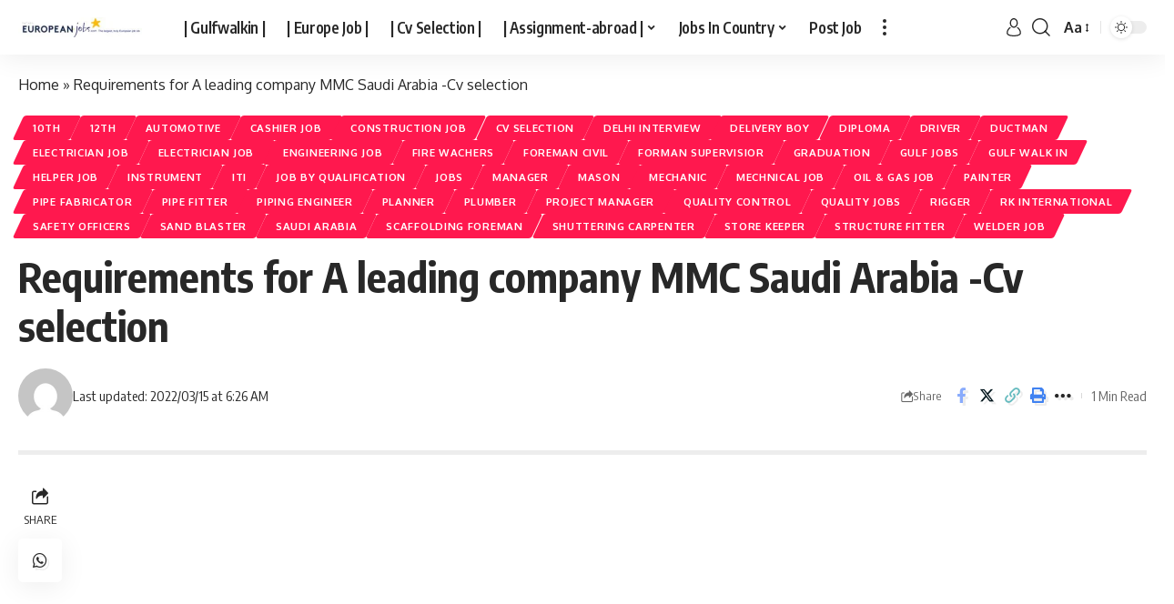

--- FILE ---
content_type: text/html; charset=UTF-8
request_url: https://europenjob.com/requirements-for-a-leading-company-mmc-saudi-arabia-cv-selection/
body_size: 29428
content:
<!DOCTYPE html>
<html lang="en-US">
<head>
    <meta charset="UTF-8">
    <meta http-equiv="X-UA-Compatible" content="IE=edge">
    <meta name="viewport" content="width=device-width, initial-scale=1">
    <link rel="profile" href="https://gmpg.org/xfn/11">
	<!-- Manifest added by SuperPWA - Progressive Web Apps Plugin For WordPress -->
<link rel="manifest" href="/superpwa-manifest.json">
<meta name="theme-color" content="#D5E0EB">
<!-- / SuperPWA.com -->
<meta name='robots' content='index, follow, max-image-preview:large, max-snippet:-1, max-video-preview:-1' />

	<!-- This site is optimized with the Yoast SEO plugin v26.7 - https://yoast.com/wordpress/plugins/seo/ -->
	<title>Requirements for A leading company MMC Saudi Arabia -Cv selection -</title>
	<meta name="description" content="Free Overseas Recruitment, CV Selections, Skype Interviews-Search from 100000+ jobs in Requirements for A leading company MMC Saudi Arabia -Cv selection ," />
	<link rel="preconnect" href="https://fonts.gstatic.com" crossorigin><link rel="preload" as="style" onload="this.onload=null;this.rel='stylesheet'" id="rb-preload-gfonts" href="https://fonts.googleapis.com/css?family=Oxygen%3A400%2C700%7CEncode+Sans+Condensed%3A400%2C500%2C600%2C700%2C800&amp;display=swap" crossorigin><noscript><link rel="stylesheet" href="https://fonts.googleapis.com/css?family=Oxygen%3A400%2C700%7CEncode+Sans+Condensed%3A400%2C500%2C600%2C700%2C800&amp;display=swap"></noscript><link rel="canonical" href="https://europenjob.com/requirements-for-a-leading-company-mmc-saudi-arabia-cv-selection/" />
	<meta property="og:locale" content="en_US" />
	<meta property="og:type" content="article" />
	<meta property="og:title" content="Requirements for A leading company MMC Saudi Arabia -Cv selection -" />
	<meta property="og:description" content="Free Overseas Recruitment, CV Selections, Skype Interviews-Search from 100000+ jobs in Requirements for A leading company MMC Saudi Arabia -Cv selection ," />
	<meta property="og:url" content="https://europenjob.com/requirements-for-a-leading-company-mmc-saudi-arabia-cv-selection/" />
	<meta property="og:site_name" content="Job In europe Best Gulf Jobs &amp; Jobs Abroad for You GULFWalkin" />
	<meta property="article:published_time" content="2022-03-15T00:56:13+00:00" />
	<meta name="author" content="By Admin" />
	<meta name="twitter:card" content="summary_large_image" />
	<meta name="twitter:label1" content="Written by" />
	<meta name="twitter:data1" content="By Admin" />
	<meta name="twitter:label2" content="Est. reading time" />
	<meta name="twitter:data2" content="2 minutes" />
	<script type="application/ld+json" class="yoast-schema-graph">{"@context":"https://schema.org","@graph":[{"@type":"Article","@id":"https://europenjob.com/requirements-for-a-leading-company-mmc-saudi-arabia-cv-selection/#article","isPartOf":{"@id":"https://europenjob.com/requirements-for-a-leading-company-mmc-saudi-arabia-cv-selection/"},"author":{"name":"By Admin","@id":"https://europenjob.com/#/schema/person/3ebd4e7f259e24272fe572547b9c8799"},"headline":"Requirements for A leading company MMC Saudi Arabia -Cv selection","datePublished":"2022-03-15T00:56:13+00:00","mainEntityOfPage":{"@id":"https://europenjob.com/requirements-for-a-leading-company-mmc-saudi-arabia-cv-selection/"},"wordCount":93,"commentCount":1,"image":{"@id":"https://europenjob.com/requirements-for-a-leading-company-mmc-saudi-arabia-cv-selection/#primaryimage"},"thumbnailUrl":"","keywords":["Assignment Abroad Times Newspaper today Gulf Europe shutdown job today assignment job today cv selection qatar uae Dubai Russia Europe","Assignment Abroad Times- 26th August 2021","CV Selections","Dubai","employment news Gulf Job For Dubai Delhi Interview","Europe","Free Overseas Recruitment","Kuwait","Requirements for A leading company MMC Saudi Arabia -Cv selection","Saudi Arabia","Singapore","Skype Interviews &amp; Job Vacancies for Middle East","UAE"],"articleSection":["10th","12th","Automotive","CASHIER Job","Construction Job","Cv Selection","Delhi interview","Delivery boy","Diploma","Driver","Ductman","Electrician Job","ELECTRICIAN JOB","Engineering Job","Fire Wachers","Foreman Civil","Forman Supervisior","Graduation","Gulf Jobs","Gulf Walk In","Helper Job","Instrument","ITI","Job By Qualification","Jobs","Manager","Mason","Mechanic","Mechnical Job","Oil &amp; Gas Job","Painter","Pipe Fabricator","Pipe Fitter","Piping Engineer","PLANNER","PLUMBER","Project Manager","Quality Control","QUALITY JOBS","Rigger","RK INTERNATIONAL","Safety Officers","Sand Blaster","Saudi Arabia","Scaffolding Foreman","Shuttering Carpenter","STORE KEEPER","Structure Fitter","Welder Job"],"inLanguage":"en-US","potentialAction":[{"@type":"CommentAction","name":"Comment","target":["https://europenjob.com/requirements-for-a-leading-company-mmc-saudi-arabia-cv-selection/#respond"]}]},{"@type":"WebPage","@id":"https://europenjob.com/requirements-for-a-leading-company-mmc-saudi-arabia-cv-selection/","url":"https://europenjob.com/requirements-for-a-leading-company-mmc-saudi-arabia-cv-selection/","name":"Requirements for A leading company MMC Saudi Arabia -Cv selection -","isPartOf":{"@id":"https://europenjob.com/#website"},"primaryImageOfPage":{"@id":"https://europenjob.com/requirements-for-a-leading-company-mmc-saudi-arabia-cv-selection/#primaryimage"},"image":{"@id":"https://europenjob.com/requirements-for-a-leading-company-mmc-saudi-arabia-cv-selection/#primaryimage"},"thumbnailUrl":"","datePublished":"2022-03-15T00:56:13+00:00","author":{"@id":"https://europenjob.com/#/schema/person/3ebd4e7f259e24272fe572547b9c8799"},"description":"Free Overseas Recruitment, CV Selections, Skype Interviews-Search from 100000+ jobs in Requirements for A leading company MMC Saudi Arabia -Cv selection ,","breadcrumb":{"@id":"https://europenjob.com/requirements-for-a-leading-company-mmc-saudi-arabia-cv-selection/#breadcrumb"},"inLanguage":"en-US","potentialAction":[{"@type":"ReadAction","target":["https://europenjob.com/requirements-for-a-leading-company-mmc-saudi-arabia-cv-selection/"]}]},{"@type":"ImageObject","inLanguage":"en-US","@id":"https://europenjob.com/requirements-for-a-leading-company-mmc-saudi-arabia-cv-selection/#primaryimage","url":"","contentUrl":""},{"@type":"BreadcrumbList","@id":"https://europenjob.com/requirements-for-a-leading-company-mmc-saudi-arabia-cv-selection/#breadcrumb","itemListElement":[{"@type":"ListItem","position":1,"name":"Home","item":"https://europenjob.com/"},{"@type":"ListItem","position":2,"name":"Requirements for A leading company MMC Saudi Arabia -Cv selection"}]},{"@type":"WebSite","@id":"https://europenjob.com/#website","url":"https://europenjob.com/","name":"Job In europe Best Gulf Jobs &amp; Jobs Abroad for You GULFWalkin","description":"","potentialAction":[{"@type":"SearchAction","target":{"@type":"EntryPoint","urlTemplate":"https://europenjob.com/?s={search_term_string}"},"query-input":{"@type":"PropertyValueSpecification","valueRequired":true,"valueName":"search_term_string"}}],"inLanguage":"en-US"},{"@type":"Person","@id":"https://europenjob.com/#/schema/person/3ebd4e7f259e24272fe572547b9c8799","name":"By Admin","image":{"@type":"ImageObject","inLanguage":"en-US","@id":"https://europenjob.com/#/schema/person/image/","url":"https://secure.gravatar.com/avatar/f7540a7c5996db55098092c887bb0e774e728f4646e99c1b4e49b33e2ec1ff87?s=96&d=mm&r=g","contentUrl":"https://secure.gravatar.com/avatar/f7540a7c5996db55098092c887bb0e774e728f4646e99c1b4e49b33e2ec1ff87?s=96&d=mm&r=g","caption":"By Admin"},"sameAs":["https://europenjob.com"],"url":"https://europenjob.com/author/freshmm1991/"}]}</script>
	<!-- / Yoast SEO plugin. -->


<link rel='dns-prefetch' href='//www.googletagmanager.com' />
<script type="application/ld+json">{"@context":"https://schema.org","@type":"Organization","legalName":"Job In europe Best Gulf Jobs &amp; Jobs Abroad for You GULFWalkin","url":"https://europenjob.com/"}</script>
<style id='wp-img-auto-sizes-contain-inline-css'>
img:is([sizes=auto i],[sizes^="auto," i]){contain-intrinsic-size:3000px 1500px}
/*# sourceURL=wp-img-auto-sizes-contain-inline-css */
</style>
<style id='wp-block-library-inline-css'>
:root{--wp-block-synced-color:#7a00df;--wp-block-synced-color--rgb:122,0,223;--wp-bound-block-color:var(--wp-block-synced-color);--wp-editor-canvas-background:#ddd;--wp-admin-theme-color:#007cba;--wp-admin-theme-color--rgb:0,124,186;--wp-admin-theme-color-darker-10:#006ba1;--wp-admin-theme-color-darker-10--rgb:0,107,160.5;--wp-admin-theme-color-darker-20:#005a87;--wp-admin-theme-color-darker-20--rgb:0,90,135;--wp-admin-border-width-focus:2px}@media (min-resolution:192dpi){:root{--wp-admin-border-width-focus:1.5px}}.wp-element-button{cursor:pointer}:root .has-very-light-gray-background-color{background-color:#eee}:root .has-very-dark-gray-background-color{background-color:#313131}:root .has-very-light-gray-color{color:#eee}:root .has-very-dark-gray-color{color:#313131}:root .has-vivid-green-cyan-to-vivid-cyan-blue-gradient-background{background:linear-gradient(135deg,#00d084,#0693e3)}:root .has-purple-crush-gradient-background{background:linear-gradient(135deg,#34e2e4,#4721fb 50%,#ab1dfe)}:root .has-hazy-dawn-gradient-background{background:linear-gradient(135deg,#faaca8,#dad0ec)}:root .has-subdued-olive-gradient-background{background:linear-gradient(135deg,#fafae1,#67a671)}:root .has-atomic-cream-gradient-background{background:linear-gradient(135deg,#fdd79a,#004a59)}:root .has-nightshade-gradient-background{background:linear-gradient(135deg,#330968,#31cdcf)}:root .has-midnight-gradient-background{background:linear-gradient(135deg,#020381,#2874fc)}:root{--wp--preset--font-size--normal:16px;--wp--preset--font-size--huge:42px}.has-regular-font-size{font-size:1em}.has-larger-font-size{font-size:2.625em}.has-normal-font-size{font-size:var(--wp--preset--font-size--normal)}.has-huge-font-size{font-size:var(--wp--preset--font-size--huge)}.has-text-align-center{text-align:center}.has-text-align-left{text-align:left}.has-text-align-right{text-align:right}.has-fit-text{white-space:nowrap!important}#end-resizable-editor-section{display:none}.aligncenter{clear:both}.items-justified-left{justify-content:flex-start}.items-justified-center{justify-content:center}.items-justified-right{justify-content:flex-end}.items-justified-space-between{justify-content:space-between}.screen-reader-text{border:0;clip-path:inset(50%);height:1px;margin:-1px;overflow:hidden;padding:0;position:absolute;width:1px;word-wrap:normal!important}.screen-reader-text:focus{background-color:#ddd;clip-path:none;color:#444;display:block;font-size:1em;height:auto;left:5px;line-height:normal;padding:15px 23px 14px;text-decoration:none;top:5px;width:auto;z-index:100000}html :where(.has-border-color){border-style:solid}html :where([style*=border-top-color]){border-top-style:solid}html :where([style*=border-right-color]){border-right-style:solid}html :where([style*=border-bottom-color]){border-bottom-style:solid}html :where([style*=border-left-color]){border-left-style:solid}html :where([style*=border-width]){border-style:solid}html :where([style*=border-top-width]){border-top-style:solid}html :where([style*=border-right-width]){border-right-style:solid}html :where([style*=border-bottom-width]){border-bottom-style:solid}html :where([style*=border-left-width]){border-left-style:solid}html :where(img[class*=wp-image-]){height:auto;max-width:100%}:where(figure){margin:0 0 1em}html :where(.is-position-sticky){--wp-admin--admin-bar--position-offset:var(--wp-admin--admin-bar--height,0px)}@media screen and (max-width:600px){html :where(.is-position-sticky){--wp-admin--admin-bar--position-offset:0px}}
/*# sourceURL=/wp-includes/css/dist/block-library/common.min.css */
</style>
<style id='classic-theme-styles-inline-css'>
/*! This file is auto-generated */
.wp-block-button__link{color:#fff;background-color:#32373c;border-radius:9999px;box-shadow:none;text-decoration:none;padding:calc(.667em + 2px) calc(1.333em + 2px);font-size:1.125em}.wp-block-file__button{background:#32373c;color:#fff;text-decoration:none}
/*# sourceURL=/wp-includes/css/classic-themes.min.css */
</style>
<link rel='stylesheet' id='foxiz-elements-css' href='https://europenjob.com/wp-content/plugins/foxiz-core/lib/foxiz-elements/public/style.css?ver=2.0' media='all' />

<link rel='stylesheet' id='foxiz-main-css' href='https://europenjob.com/wp-content/themes/foxiz/assets/css/main.css?ver=2.1.1' media='all' />
<link rel='stylesheet' id='foxiz-print-css' href='https://europenjob.com/wp-content/themes/foxiz/assets/css/print.css?ver=2.1.1' media='all' />
<link rel='stylesheet' id='foxiz-style-css' href='https://europenjob.com/wp-content/themes/foxiz-child/style.css?ver=2.1.1' media='all' />
<style id='foxiz-style-inline-css'>
[data-theme="dark"], .light-scheme {--wc-add-cart-color :#ffffff;}[data-theme="dark"].is-hd-4 {--nav-bg: #191c20;--nav-bg-from: #191c20;--nav-bg-to: #191c20;}[data-theme="dark"].is-hd-5, [data-theme="dark"].is-hd-5:not(.sticky-on) {--nav-bg: #191c20;--nav-bg-from: #191c20;--nav-bg-to: #191c20;}:root {--max-width-wo-sb : 860px;--hyperlink-line-color :var(--g-color);}.search-header:before { background-repeat : no-repeat;background-size : cover;background-attachment : scroll;background-position : center center;}[data-theme="dark"] .search-header:before { background-repeat : no-repeat;background-size : cover;background-attachment : scroll;background-position : center center;}.footer-has-bg { background-color : #88888812;}#amp-mobile-version-switcher { display: none; }@media (min-width: 1025px) { .grid-container > .sidebar-wrap { flex: 0 0 33%; width: 33%; } .grid-container > .s-ct { flex: 0 0 66.9%; width: 66.9%; }  }
/*# sourceURL=foxiz-style-inline-css */
</style>
<script src="https://europenjob.com/wp-includes/js/jquery/jquery.min.js?ver=3.7.1" id="jquery-core-js"></script>
<script src="https://europenjob.com/wp-includes/js/jquery/jquery-migrate.min.js?ver=3.4.1" id="jquery-migrate-js"></script>

<!-- Google tag (gtag.js) snippet added by Site Kit -->
<!-- Google Analytics snippet added by Site Kit -->
<script src="https://www.googletagmanager.com/gtag/js?id=GT-T9C3CKC" id="google_gtagjs-js" async></script>
<script id="google_gtagjs-js-after">
window.dataLayer = window.dataLayer || [];function gtag(){dataLayer.push(arguments);}
gtag("set","linker",{"domains":["europenjob.com"]});
gtag("js", new Date());
gtag("set", "developer_id.dZTNiMT", true);
gtag("config", "GT-T9C3CKC");
//# sourceURL=google_gtagjs-js-after
</script>
<link rel="preload" href="https://europenjob.com/wp-content/themes/foxiz/assets/fonts/icons.woff2" as="font" type="font/woff2" crossorigin="anonymous"> <meta name="generator" content="Site Kit by Google 1.170.0" /><meta name="google-site-verification" content="yYvmCNSAojLCJuY72P4RdEfBLUiNgr4VwyN0ineg_eI" />


<script async src="https://pagead2.googlesyndication.com/pagead/js/adsbygoogle.js?client=ca-pub-3989590910887327"
     crossorigin="anonymous"></script>

<meta name="title" content="Job In europe Best Gulf Jobs & Jobs Abroad for You GULFWalkin Interview">
<meta name="description" content="All Gulf Jobs available here, Assignments Abroad Times, Gulf Job paper, Gulf Naukri, Gulf Jobs, Saudi Oman Qatar UAE Dubai & Other Skype Interviews & Job Vacancies for Middle East, | Walk-in-Interviews Free Overseas Recruitment, CV Selections, Skype Interviews & Job Vacancies for Middle East, Singapore, Europe, Dubai, UAE, Saudi Arabia, Kuwait, Bahrain, Qatar, England, Ireland etc | Walk-in-Interviews in Chennai, Cochin, Mumbai, Bangalore, Hyderabad & Other Cities">
<meta name="keywords" content="automobile jobs, gccwalkins, gulfwalkins, gulfwalkin, gulfjobs, gulf walkininIndia, international jobs for indians, news paper jobs, gulf job search, work abroad, foreign jobs, dubai job vacanies, gulf interviews, cv selection, telephonic interview, employment news, walkins in India, construction jobs, gulf jobs, mechanical jobs, assignments abroad, abroad assignments, gcc walkins, gcc walkin, jobs at gulf, jobsatgulf, mail your job, job at gulf, gccwalkin, gulf job, gulf jobs, walkinindia, walkin in india">
<meta name="robots" content="index, follow">

<meta name='dmca-site-verification' content='MmVSWnhkeFZ0QWNSMjd6amlWamxKQT090' />




<script async src="https://pagead2.googlesyndication.com/pagead/js/adsbygoogle.js?client=ca-pub-3989590910887327"
     crossorigin="anonymous"></script>

<meta name="google-adsense-account" content="ca-pub-3989590910887327">




<meta name="generator" content="Elementor 3.34.1; features: e_font_icon_svg, additional_custom_breakpoints; settings: css_print_method-external, google_font-enabled, font_display-swap">
<script type="application/ld+json">{"@context":"https://schema.org","@type":"WebSite","@id":"https://europenjob.com/#website","url":"https://europenjob.com/","name":"Job In europe Best Gulf Jobs &amp; Jobs Abroad for You GULFWalkin","potentialAction":{"@type":"SearchAction","target":"https://europenjob.com/?s={search_term_string}","query-input":"required name=search_term_string"}}</script>
			<style>
				.e-con.e-parent:nth-of-type(n+4):not(.e-lazyloaded):not(.e-no-lazyload),
				.e-con.e-parent:nth-of-type(n+4):not(.e-lazyloaded):not(.e-no-lazyload) * {
					background-image: none !important;
				}
				@media screen and (max-height: 1024px) {
					.e-con.e-parent:nth-of-type(n+3):not(.e-lazyloaded):not(.e-no-lazyload),
					.e-con.e-parent:nth-of-type(n+3):not(.e-lazyloaded):not(.e-no-lazyload) * {
						background-image: none !important;
					}
				}
				@media screen and (max-height: 640px) {
					.e-con.e-parent:nth-of-type(n+2):not(.e-lazyloaded):not(.e-no-lazyload),
					.e-con.e-parent:nth-of-type(n+2):not(.e-lazyloaded):not(.e-no-lazyload) * {
						background-image: none !important;
					}
				}
			</style>
						<meta property="og:title" content="Requirements for A leading company MMC Saudi Arabia -Cv selection"/>
			<meta property="og:url" content="https://europenjob.com/requirements-for-a-leading-company-mmc-saudi-arabia-cv-selection/"/>
			<meta property="og:site_name" content="Job In europe Best Gulf Jobs &amp; Jobs Abroad for You GULFWalkin"/>
							<meta property="og:type" content="article"/>
								<meta property="article:published_time" content="2022-03-15T00:56:13+00:00"/>
							<meta property="article:modified_time" content="2022-03-15T00:56:13+00:00"/>
				<meta name="author" content="By Admin"/>
				<meta name="twitter:card" content="summary_large_image"/>
				<meta name="twitter:creator" content="@Job In europe Best Gulf Jobs &amp; Jobs Abroad for You GULFWalkin"/>
				<meta name="twitter:label1" content="Written by"/>
				<meta name="twitter:data1" content="By Admin"/>
								<meta name="twitter:label2" content="Est. reading time"/>
				<meta name="twitter:data2" content="1 minutes"/>
			<link rel="icon" href="https://europenjob.com/wp-content/uploads/2023/12/cropped-WhatsApp-Image-2023-04-18-at-11.59.43-e1682353752556-1024x264-1-32x32.jpg" sizes="32x32" />
<link rel="icon" href="https://europenjob.com/wp-content/uploads/2023/12/cropped-WhatsApp-Image-2023-04-18-at-11.59.43-e1682353752556-1024x264-1-192x192.jpg" sizes="192x192" />
<link rel="apple-touch-icon" href="https://europenjob.com/wp-content/uploads/2023/12/cropped-WhatsApp-Image-2023-04-18-at-11.59.43-e1682353752556-1024x264-1-180x180.jpg" />
<meta name="msapplication-TileImage" content="https://europenjob.com/wp-content/uploads/2023/12/cropped-WhatsApp-Image-2023-04-18-at-11.59.43-e1682353752556-1024x264-1-270x270.jpg" />
<script async src="https://pagead2.googlesyndication.com/pagead/js/adsbygoogle.js?client=ca-pub-3989590910887327"
     crossorigin="anonymous"></script></head>
<body class="wp-singular post-template-default single single-post postid-3517 single-format-standard wp-embed-responsive wp-theme-foxiz wp-child-theme-foxiz-child personalized-all elementor-default elementor-kit-15165 menu-ani-1 hover-ani-1 btn-ani-1 is-rm-1 is-hd-1 is-standard-9 is-backtop is-mstick is-smart-sticky" data-theme="default">
<script async src="https://pagead2.googlesyndication.com/pagead/js/adsbygoogle.js?client=ca-pub-3989590910887327"
     crossorigin="anonymous"></script>
<div class="site-outer">
	        <div id="site-header" class="header-wrap rb-section header-set-1 header-1 header-wrapper style-shadow">
					<div class="reading-indicator"><span id="reading-progress"></span></div>
		            <div id="navbar-outer" class="navbar-outer">
                <div id="sticky-holder" class="sticky-holder">
                    <div class="navbar-wrap">
                        <div class="rb-container edge-padding">
                            <div class="navbar-inner">
                                <div class="navbar-left">
											<div class="logo-wrap is-image-logo site-branding">
			<a href="https://europenjob.com/" class="logo" title="Job In europe Best Gulf Jobs &amp; Jobs Abroad for You GULFWalkin">
				<img class="logo-default" data-mode="default" height="44" width="300" src="https://europenjob.com/wp-content/uploads/2023/12/europen-job-logo-1.jpg" srcset="https://europenjob.com/wp-content/uploads/2023/12/europen-job-logo-1.jpg 1x,https://europenjob.com/wp-content/uploads/2023/12/europen-job-logo-1.jpg 2x" alt="Job In europe Best Gulf Jobs &amp; Jobs Abroad for You GULFWalkin" decoding="async" loading="eager"><img class="logo-dark" data-mode="dark" height="44" width="300" src="https://europenjob.com/wp-content/uploads/2023/12/europen-job-logo-1.jpg" srcset="https://europenjob.com/wp-content/uploads/2023/12/europen-job-logo-1.jpg 1x,https://europenjob.com/wp-content/uploads/2023/12/europen-job-logo-1.jpg 2x" alt="Job In europe Best Gulf Jobs &amp; Jobs Abroad for You GULFWalkin" decoding="async" loading="eager">			</a>
		</div>
				<nav id="site-navigation" class="main-menu-wrap" aria-label="main menu"><ul id="menu-header-menu-mobile-main" class="main-menu rb-menu large-menu" itemscope itemtype="https://www.schema.org/SiteNavigationElement"><li id="menu-item-15207" class="menu-item menu-item-type-post_type menu-item-object-page menu-item-home menu-item-15207"><a href="https://europenjob.com/"><span>| Gulfwalkin |</span></a></li>
<li id="menu-item-15189" class="menu-item menu-item-type-taxonomy menu-item-object-category menu-item-15189"><a href="https://europenjob.com/category/europe-job/"><span>| Europe Job |</span></a></li>
<li id="menu-item-3558" class="menu-item menu-item-type-taxonomy menu-item-object-category current-post-ancestor current-menu-parent current-post-parent menu-item-3558"><a href="https://europenjob.com/category/cv-selection/"><span>| Cv Selection |</span></a></li>
<li id="menu-item-15190" class="menu-item menu-item-type-taxonomy menu-item-object-category menu-item-has-children menu-item-15190"><a href="https://europenjob.com/category/assignment-abroad-times-today/"><span>| Assignment-abroad |</span></a>
<ul class="sub-menu">
	<li id="menu-item-16195" class="menu-item menu-item-type-taxonomy menu-item-object-category menu-item-16195"><a href="https://europenjob.com/category/assignment-abroad-times-today/"><span>assignment-abroad-times-today</span></a></li>
	<li id="menu-item-15736" class="menu-item menu-item-type-taxonomy menu-item-object-category menu-item-15736"><a href="https://europenjob.com/category/gulf-job-newspaper/"><span>| Job Newspaper |</span></a></li>
</ul>
</li>
<li id="menu-item-16034" class="menu-item menu-item-type-taxonomy menu-item-object-category current-post-ancestor menu-item-has-children menu-item-16034"><a href="https://europenjob.com/category/jobs-by-country/"><span>Jobs In Country</span></a>
<ul class="sub-menu">
	<li id="menu-item-16037" class="menu-item menu-item-type-taxonomy menu-item-object-category menu-item-16037"><a href="https://europenjob.com/category/jobs-by-country/australia/"><span>Australia</span></a></li>
	<li id="menu-item-16038" class="menu-item menu-item-type-taxonomy menu-item-object-category menu-item-16038"><a href="https://europenjob.com/category/jobs-by-country/belguim/"><span>BELGUIM</span></a></li>
	<li id="menu-item-16039" class="menu-item menu-item-type-taxonomy menu-item-object-category menu-item-16039"><a href="https://europenjob.com/category/jobs-by-country/croata/"><span>CROATA</span></a></li>
	<li id="menu-item-16035" class="menu-item menu-item-type-taxonomy menu-item-object-category menu-item-16035"><a href="https://europenjob.com/category/jobs-by-country/albania-job/"><span>Albania Job</span></a></li>
	<li id="menu-item-16042" class="menu-item menu-item-type-taxonomy menu-item-object-category menu-item-16042"><a href="https://europenjob.com/category/jobs-by-country/france-job/"><span>FRANCE JOB</span></a></li>
	<li id="menu-item-16050" class="menu-item menu-item-type-taxonomy menu-item-object-category menu-item-16050"><a href="https://europenjob.com/category/jobs-by-country/job-in-israel/"><span>JOB IN ISRAEL</span></a></li>
	<li id="menu-item-16051" class="menu-item menu-item-type-taxonomy menu-item-object-category menu-item-16051"><a href="https://europenjob.com/category/jobs-by-country/job-in-jordan/"><span>JOB IN JORDAN</span></a></li>
	<li id="menu-item-16052" class="menu-item menu-item-type-taxonomy menu-item-object-category menu-item-16052"><a href="https://europenjob.com/category/jobs-by-country/job-in-netherland/"><span>JOB IN NETHERLAND</span></a></li>
	<li id="menu-item-16053" class="menu-item menu-item-type-taxonomy menu-item-object-category menu-item-16053"><a href="https://europenjob.com/category/jobs-by-country/job-in-new-zealand/"><span>Job In New Zealand</span></a></li>
	<li id="menu-item-16054" class="menu-item menu-item-type-taxonomy menu-item-object-category menu-item-16054"><a href="https://europenjob.com/category/jobs-by-country/job-in-spain/"><span>Job In Spain</span></a></li>
	<li id="menu-item-16055" class="menu-item menu-item-type-taxonomy menu-item-object-category menu-item-16055"><a href="https://europenjob.com/category/jobs-by-country/job-in-uk/"><span>JOB IN UK</span></a></li>
	<li id="menu-item-16060" class="menu-item menu-item-type-taxonomy menu-item-object-category menu-item-16060"><a href="https://europenjob.com/category/jobs-by-country/lithuania/"><span>Lithuania</span></a></li>
</ul>
</li>
<li id="menu-item-18497" class="menu-item menu-item-type-post_type menu-item-object-page menu-item-18497"><a href="https://europenjob.com/post-job/"><span>Post Job</span></a></li>
</ul></nav>
				<div class="more-section-outer menu-has-child-flex menu-has-child-mega-columns layout-col-3">
			<a class="more-trigger icon-holder" href="#" data-title="More" aria-label="more">
				<span class="dots-icon"><span></span><span></span><span></span></span> </a>
			<div id="rb-more" class="more-section flex-dropdown">
				<div class="more-section-inner">
					<div class="more-content">
								<div class="header-search-form is-form-layout">
							<span class="h5">Search</span>
					<form method="get" action="https://europenjob.com/" class="rb-search-form"  data-search="post" data-limit="0" data-follow="0">
			<div class="search-form-inner">
									<span class="search-icon"><i class="rbi rbi-search" aria-hidden="true"></i></span>
								<span class="search-text"><input type="text" class="field" placeholder="Search Headlines, News..." value="" name="s"/></span>
				<span class="rb-search-submit"><input type="submit" value="Search"/><i class="rbi rbi-cright" aria-hidden="true"></i></span>
							</div>
					</form>
			</div>
							</div>
									</div>
			</div>
		</div>
		                                </div>
                                <div class="navbar-right">
											<div class="wnav-holder widget-h-login header-dropdown-outer">
							<a href="https://europenjob.com/wp-login.php?itsec-hb-token=Ronith&redirect_to=https%3A%2F%2Feuropenjob.com%2Frequirements-for-a-leading-company-mmc-saudi-arabia-cv-selection" class="login-toggle is-login header-element" data-title="Sign In" aria-label="sign in"><svg class="svg-icon svg-user" aria-hidden="true" role="img" focusable="false" xmlns="http://www.w3.org/2000/svg" viewBox="0 0 456.368 456.368"><path fill="currentColor" d="M324.194,220.526c-6.172,7.772-13.106,14.947-21.07,21.423c45.459,26.076,76.149,75.1,76.149,131.158 c0,30.29-66.367,54.018-151.09,54.018s-151.09-23.728-151.09-54.018c0-56.058,30.69-105.082,76.149-131.158 c-7.963-6.476-14.897-13.65-21.07-21.423c-50.624,31.969-84.322,88.41-84.322,152.581c0,19.439,10.644,46.53,61.355,65.201 c31.632,11.647,73.886,18.06,118.979,18.06c45.093,0,87.347-6.413,118.979-18.06c50.71-18.671,61.355-45.762,61.355-65.201 C408.516,308.936,374.818,252.495,324.194,220.526z" /><path fill="currentColor" d="M228.182,239.795c56.833,0,100.597-54.936,100.597-119.897C328.779,54.907,284.993,0,228.182,0 c-56.833,0-100.597,54.936-100.597,119.897C127.585,184.888,171.372,239.795,228.182,239.795z M228.182,29.243 c39.344,0,71.354,40.667,71.354,90.654s-32.01,90.654-71.354,90.654s-71.354-40.667-71.354-90.654S188.838,29.243,228.182,29.243 z" /></svg></a>
					</div>
			<div class="wnav-holder w-header-search header-dropdown-outer">
			<a href="#" data-title="Search" class="icon-holder header-element search-btn search-trigger" aria-label="search">
				<i class="rbi rbi-search wnav-icon" aria-hidden="true"></i>							</a>
							<div class="header-dropdown">
					<div class="header-search-form is-icon-layout">
								<form method="get" action="https://europenjob.com/" class="rb-search-form"  data-search="post" data-limit="0" data-follow="0">
			<div class="search-form-inner">
									<span class="search-icon"><i class="rbi rbi-search" aria-hidden="true"></i></span>
								<span class="search-text"><input type="text" class="field" placeholder="Search Headlines, News..." value="" name="s"/></span>
				<span class="rb-search-submit"><input type="submit" value="Search"/><i class="rbi rbi-cright" aria-hidden="true"></i></span>
							</div>
					</form>
						</div>
				</div>
					</div>
				<div class="wnav-holder font-resizer">
			<a href="#" class="font-resizer-trigger" data-title="Resizer" aria-label="font resizer"><strong>Aa</strong></a>
		</div>
				<div class="dark-mode-toggle-wrap">
			<div class="dark-mode-toggle">
                <span class="dark-mode-slide">
                    <i class="dark-mode-slide-btn mode-icon-dark" data-title="Switch to Light"><svg class="svg-icon svg-mode-dark" aria-hidden="true" role="img" focusable="false" xmlns="http://www.w3.org/2000/svg" viewBox="0 0 512 512"><path fill="currentColor" d="M507.681,209.011c-1.297-6.991-7.324-12.111-14.433-12.262c-7.104-0.122-13.347,4.711-14.936,11.643 c-15.26,66.497-73.643,112.94-141.978,112.94c-80.321,0-145.667-65.346-145.667-145.666c0-68.335,46.443-126.718,112.942-141.976 c6.93-1.59,11.791-7.826,11.643-14.934c-0.149-7.108-5.269-13.136-12.259-14.434C287.546,1.454,271.735,0,256,0 C187.62,0,123.333,26.629,74.98,74.981C26.628,123.333,0,187.62,0,256s26.628,132.667,74.98,181.019 C123.333,485.371,187.62,512,256,512s132.667-26.629,181.02-74.981C485.372,388.667,512,324.38,512,256 C512,240.278,510.546,224.469,507.681,209.011z" /></svg></i>
                    <i class="dark-mode-slide-btn mode-icon-default" data-title="Switch to Dark"><svg class="svg-icon svg-mode-light" aria-hidden="true" role="img" focusable="false" xmlns="http://www.w3.org/2000/svg" viewBox="0 0 232.447 232.447"><path fill="currentColor" d="M116.211,194.8c-4.143,0-7.5,3.357-7.5,7.5v22.643c0,4.143,3.357,7.5,7.5,7.5s7.5-3.357,7.5-7.5V202.3 C123.711,198.157,120.354,194.8,116.211,194.8z" /><path fill="currentColor" d="M116.211,37.645c4.143,0,7.5-3.357,7.5-7.5V7.505c0-4.143-3.357-7.5-7.5-7.5s-7.5,3.357-7.5,7.5v22.641 C108.711,34.288,112.068,37.645,116.211,37.645z" /><path fill="currentColor" d="M50.054,171.78l-16.016,16.008c-2.93,2.929-2.931,7.677-0.003,10.606c1.465,1.466,3.385,2.198,5.305,2.198 c1.919,0,3.838-0.731,5.302-2.195l16.016-16.008c2.93-2.929,2.931-7.677,0.003-10.606C57.731,168.852,52.982,168.851,50.054,171.78 z" /><path fill="currentColor" d="M177.083,62.852c1.919,0,3.838-0.731,5.302-2.195L198.4,44.649c2.93-2.929,2.931-7.677,0.003-10.606 c-2.93-2.932-7.679-2.931-10.607-0.003l-16.016,16.008c-2.93,2.929-2.931,7.677-0.003,10.607 C173.243,62.12,175.163,62.852,177.083,62.852z" /><path fill="currentColor" d="M37.645,116.224c0-4.143-3.357-7.5-7.5-7.5H7.5c-4.143,0-7.5,3.357-7.5,7.5s3.357,7.5,7.5,7.5h22.645 C34.287,123.724,37.645,120.366,37.645,116.224z" /><path fill="currentColor" d="M224.947,108.724h-22.652c-4.143,0-7.5,3.357-7.5,7.5s3.357,7.5,7.5,7.5h22.652c4.143,0,7.5-3.357,7.5-7.5 S229.09,108.724,224.947,108.724z" /><path fill="currentColor" d="M50.052,60.655c1.465,1.465,3.384,2.197,5.304,2.197c1.919,0,3.839-0.732,5.303-2.196c2.93-2.929,2.93-7.678,0.001-10.606 L44.652,34.042c-2.93-2.93-7.679-2.929-10.606-0.001c-2.93,2.929-2.93,7.678-0.001,10.606L50.052,60.655z" /><path fill="currentColor" d="M182.395,171.782c-2.93-2.929-7.679-2.93-10.606-0.001c-2.93,2.929-2.93,7.678-0.001,10.607l16.007,16.008 c1.465,1.465,3.384,2.197,5.304,2.197c1.919,0,3.839-0.732,5.303-2.196c2.93-2.929,2.93-7.678,0.001-10.607L182.395,171.782z" /><path fill="currentColor" d="M116.22,48.7c-37.232,0-67.523,30.291-67.523,67.523s30.291,67.523,67.523,67.523s67.522-30.291,67.522-67.523 S153.452,48.7,116.22,48.7z M116.22,168.747c-28.962,0-52.523-23.561-52.523-52.523S87.258,63.7,116.22,63.7 c28.961,0,52.522,23.562,52.522,52.523S145.181,168.747,116.22,168.747z" /></svg></i>
                </span>
			</div>
		</div>
		                                </div>
                            </div>
                        </div>
                    </div>
							<div id="header-mobile" class="header-mobile">
			<div class="header-mobile-wrap">
						<div class="mbnav edge-padding">
			<div class="navbar-left">
						<div class="mobile-toggle-wrap">
							<a href="#" class="mobile-menu-trigger" aria-label="mobile trigger">		<span class="burger-icon"><span></span><span></span><span></span></span>
	</a>
					</div>
			<div class="mobile-logo-wrap is-image-logo site-branding">
			<a href="https://europenjob.com/" title="Job In europe Best Gulf Jobs &amp; Jobs Abroad for You GULFWalkin">
				<img class="logo-default" data-mode="default" height="44" width="300" src="https://europenjob.com/wp-content/uploads/2023/12/europen-job-logo-1.jpg" alt="Job In europe Best Gulf Jobs &amp; Jobs Abroad for You GULFWalkin" decoding="async" loading="eager"><img class="logo-dark" data-mode="dark" height="44" width="300" src="https://europenjob.com/wp-content/uploads/2023/12/europen-job-logo-1.jpg" alt="Job In europe Best Gulf Jobs &amp; Jobs Abroad for You GULFWalkin" decoding="async" loading="eager">			</a>
		</div>
					</div>
			<div class="navbar-right">
						<a href="#" class="mobile-menu-trigger mobile-search-icon" aria-label="search"><i class="rbi rbi-search" aria-hidden="true"></i></a>
			<div class="wnav-holder font-resizer">
			<a href="#" class="font-resizer-trigger" data-title="Resizer" aria-label="font resizer"><strong>Aa</strong></a>
		</div>
				<div class="dark-mode-toggle-wrap">
			<div class="dark-mode-toggle">
                <span class="dark-mode-slide">
                    <i class="dark-mode-slide-btn mode-icon-dark" data-title="Switch to Light"><svg class="svg-icon svg-mode-dark" aria-hidden="true" role="img" focusable="false" xmlns="http://www.w3.org/2000/svg" viewBox="0 0 512 512"><path fill="currentColor" d="M507.681,209.011c-1.297-6.991-7.324-12.111-14.433-12.262c-7.104-0.122-13.347,4.711-14.936,11.643 c-15.26,66.497-73.643,112.94-141.978,112.94c-80.321,0-145.667-65.346-145.667-145.666c0-68.335,46.443-126.718,112.942-141.976 c6.93-1.59,11.791-7.826,11.643-14.934c-0.149-7.108-5.269-13.136-12.259-14.434C287.546,1.454,271.735,0,256,0 C187.62,0,123.333,26.629,74.98,74.981C26.628,123.333,0,187.62,0,256s26.628,132.667,74.98,181.019 C123.333,485.371,187.62,512,256,512s132.667-26.629,181.02-74.981C485.372,388.667,512,324.38,512,256 C512,240.278,510.546,224.469,507.681,209.011z" /></svg></i>
                    <i class="dark-mode-slide-btn mode-icon-default" data-title="Switch to Dark"><svg class="svg-icon svg-mode-light" aria-hidden="true" role="img" focusable="false" xmlns="http://www.w3.org/2000/svg" viewBox="0 0 232.447 232.447"><path fill="currentColor" d="M116.211,194.8c-4.143,0-7.5,3.357-7.5,7.5v22.643c0,4.143,3.357,7.5,7.5,7.5s7.5-3.357,7.5-7.5V202.3 C123.711,198.157,120.354,194.8,116.211,194.8z" /><path fill="currentColor" d="M116.211,37.645c4.143,0,7.5-3.357,7.5-7.5V7.505c0-4.143-3.357-7.5-7.5-7.5s-7.5,3.357-7.5,7.5v22.641 C108.711,34.288,112.068,37.645,116.211,37.645z" /><path fill="currentColor" d="M50.054,171.78l-16.016,16.008c-2.93,2.929-2.931,7.677-0.003,10.606c1.465,1.466,3.385,2.198,5.305,2.198 c1.919,0,3.838-0.731,5.302-2.195l16.016-16.008c2.93-2.929,2.931-7.677,0.003-10.606C57.731,168.852,52.982,168.851,50.054,171.78 z" /><path fill="currentColor" d="M177.083,62.852c1.919,0,3.838-0.731,5.302-2.195L198.4,44.649c2.93-2.929,2.931-7.677,0.003-10.606 c-2.93-2.932-7.679-2.931-10.607-0.003l-16.016,16.008c-2.93,2.929-2.931,7.677-0.003,10.607 C173.243,62.12,175.163,62.852,177.083,62.852z" /><path fill="currentColor" d="M37.645,116.224c0-4.143-3.357-7.5-7.5-7.5H7.5c-4.143,0-7.5,3.357-7.5,7.5s3.357,7.5,7.5,7.5h22.645 C34.287,123.724,37.645,120.366,37.645,116.224z" /><path fill="currentColor" d="M224.947,108.724h-22.652c-4.143,0-7.5,3.357-7.5,7.5s3.357,7.5,7.5,7.5h22.652c4.143,0,7.5-3.357,7.5-7.5 S229.09,108.724,224.947,108.724z" /><path fill="currentColor" d="M50.052,60.655c1.465,1.465,3.384,2.197,5.304,2.197c1.919,0,3.839-0.732,5.303-2.196c2.93-2.929,2.93-7.678,0.001-10.606 L44.652,34.042c-2.93-2.93-7.679-2.929-10.606-0.001c-2.93,2.929-2.93,7.678-0.001,10.606L50.052,60.655z" /><path fill="currentColor" d="M182.395,171.782c-2.93-2.929-7.679-2.93-10.606-0.001c-2.93,2.929-2.93,7.678-0.001,10.607l16.007,16.008 c1.465,1.465,3.384,2.197,5.304,2.197c1.919,0,3.839-0.732,5.303-2.196c2.93-2.929,2.93-7.678,0.001-10.607L182.395,171.782z" /><path fill="currentColor" d="M116.22,48.7c-37.232,0-67.523,30.291-67.523,67.523s30.291,67.523,67.523,67.523s67.522-30.291,67.522-67.523 S153.452,48.7,116.22,48.7z M116.22,168.747c-28.962,0-52.523-23.561-52.523-52.523S87.258,63.7,116.22,63.7 c28.961,0,52.522,23.562,52.522,52.523S145.181,168.747,116.22,168.747z" /></svg></i>
                </span>
			</div>
		</div>
					</div>
		</div>
				</div>
					<div class="mobile-collapse">
			<div class="collapse-holder">
				<div class="collapse-inner">
											<div class="mobile-search-form edge-padding">		<div class="header-search-form is-form-layout">
							<span class="h5">Search</span>
					<form method="get" action="https://europenjob.com/" class="rb-search-form"  data-search="post" data-limit="0" data-follow="0">
			<div class="search-form-inner">
									<span class="search-icon"><i class="rbi rbi-search" aria-hidden="true"></i></span>
								<span class="search-text"><input type="text" class="field" placeholder="Search Headlines, News..." value="" name="s"/></span>
				<span class="rb-search-submit"><input type="submit" value="Search"/><i class="rbi rbi-cright" aria-hidden="true"></i></span>
							</div>
					</form>
			</div>
		</div>
										<nav class="mobile-menu-wrap edge-padding">
						<ul id="mobile-menu" class="mobile-menu"><li class="menu-item menu-item-type-post_type menu-item-object-page menu-item-home menu-item-15207"><a href="https://europenjob.com/"><span>| Gulfwalkin |</span></a></li>
<li class="menu-item menu-item-type-taxonomy menu-item-object-category menu-item-15189"><a href="https://europenjob.com/category/europe-job/"><span>| Europe Job |</span></a></li>
<li class="menu-item menu-item-type-taxonomy menu-item-object-category current-post-ancestor current-menu-parent current-post-parent menu-item-3558"><a href="https://europenjob.com/category/cv-selection/"><span>| Cv Selection |</span></a></li>
<li class="menu-item menu-item-type-taxonomy menu-item-object-category menu-item-has-children menu-item-15190"><a href="https://europenjob.com/category/assignment-abroad-times-today/"><span>| Assignment-abroad |</span></a>
<ul class="sub-menu">
	<li class="menu-item menu-item-type-taxonomy menu-item-object-category menu-item-16195"><a href="https://europenjob.com/category/assignment-abroad-times-today/"><span>assignment-abroad-times-today</span></a></li>
	<li class="menu-item menu-item-type-taxonomy menu-item-object-category menu-item-15736"><a href="https://europenjob.com/category/gulf-job-newspaper/"><span>| Job Newspaper |</span></a></li>
</ul>
</li>
<li class="menu-item menu-item-type-taxonomy menu-item-object-category current-post-ancestor menu-item-has-children menu-item-16034"><a href="https://europenjob.com/category/jobs-by-country/"><span>Jobs In Country</span></a>
<ul class="sub-menu">
	<li class="menu-item menu-item-type-taxonomy menu-item-object-category menu-item-16037"><a href="https://europenjob.com/category/jobs-by-country/australia/"><span>Australia</span></a></li>
	<li class="menu-item menu-item-type-taxonomy menu-item-object-category menu-item-16038"><a href="https://europenjob.com/category/jobs-by-country/belguim/"><span>BELGUIM</span></a></li>
	<li class="menu-item menu-item-type-taxonomy menu-item-object-category menu-item-16039"><a href="https://europenjob.com/category/jobs-by-country/croata/"><span>CROATA</span></a></li>
	<li class="menu-item menu-item-type-taxonomy menu-item-object-category menu-item-16035"><a href="https://europenjob.com/category/jobs-by-country/albania-job/"><span>Albania Job</span></a></li>
	<li class="menu-item menu-item-type-taxonomy menu-item-object-category menu-item-16042"><a href="https://europenjob.com/category/jobs-by-country/france-job/"><span>FRANCE JOB</span></a></li>
	<li class="menu-item menu-item-type-taxonomy menu-item-object-category menu-item-16050"><a href="https://europenjob.com/category/jobs-by-country/job-in-israel/"><span>JOB IN ISRAEL</span></a></li>
	<li class="menu-item menu-item-type-taxonomy menu-item-object-category menu-item-16051"><a href="https://europenjob.com/category/jobs-by-country/job-in-jordan/"><span>JOB IN JORDAN</span></a></li>
	<li class="menu-item menu-item-type-taxonomy menu-item-object-category menu-item-16052"><a href="https://europenjob.com/category/jobs-by-country/job-in-netherland/"><span>JOB IN NETHERLAND</span></a></li>
	<li class="menu-item menu-item-type-taxonomy menu-item-object-category menu-item-16053"><a href="https://europenjob.com/category/jobs-by-country/job-in-new-zealand/"><span>Job In New Zealand</span></a></li>
	<li class="menu-item menu-item-type-taxonomy menu-item-object-category menu-item-16054"><a href="https://europenjob.com/category/jobs-by-country/job-in-spain/"><span>Job In Spain</span></a></li>
	<li class="menu-item menu-item-type-taxonomy menu-item-object-category menu-item-16055"><a href="https://europenjob.com/category/jobs-by-country/job-in-uk/"><span>JOB IN UK</span></a></li>
	<li class="menu-item menu-item-type-taxonomy menu-item-object-category menu-item-16060"><a href="https://europenjob.com/category/jobs-by-country/lithuania/"><span>Lithuania</span></a></li>
</ul>
</li>
<li class="menu-item menu-item-type-post_type menu-item-object-page menu-item-18497"><a href="https://europenjob.com/post-job/"><span>Post Job</span></a></li>
</ul>					</nav>
										<div class="collapse-sections edge-padding">
													<div class="mobile-socials">
								<span class="mobile-social-title h6">Follow US</span>
								<a class="social-link-facebook" aria-label="Facebook" data-title="Facebook" href="#" target="_blank" rel="noopener nofollow"><i class="rbi rbi-facebook" aria-hidden="true"></i></a><a class="social-link-twitter" aria-label="Twitter" data-title="Twitter" href="#" target="_blank" rel="noopener nofollow"><i class="rbi rbi-twitter" aria-hidden="true"></i></a><a class="social-link-youtube" aria-label="YouTube" data-title="YouTube" href="#" target="_blank" rel="noopener nofollow"><i class="rbi rbi-youtube" aria-hidden="true"></i></a>							</div>
											</div>
									</div>
			</div>
		</div>
			</div>
	                </div>
            </div>
			        </div>
		    <div class="site-wrap">        <div class="single-standard-1 single-no-featured is-sidebar-right optimal-line-length">
            <div class="rb-container edge-padding">
				<article id="post-3517" class="post-3517 post type-post status-publish format-standard has-post-thumbnail category-10th category-12th category-automotive category-cashier category-construction-job category-cv-selection category-delhi-interview category-delivery-boy category-diploma category-driver category-ductman category-electrician category-electrician-job category-engineering-job category-fire-wachers category-foreman-civil category-forman-supervisior category-graduation category-gulf-jobs category-gulf-walk-in category-helper category-instrument category-iti category-job-by-qualification category-jobs category-manager category-mason category-mechanic category-mechnical-job category-oil-gas-job category-painter category-pipe-fabricator category-pipe-fitter category-piping-engineer category-planner category-plumber category-project-manager category-quality-control category-quality-jobs category-rigger category-rk-international category-safety-officers category-sand-blaster category-saudi-arabia category-scaffolding-foreman category-shuttering-carpenter category-store-keeper category-structure-fitter category-welder-job tag-assignment-abroad-times-newspaper-today-gulf-europe-shutdown-job-today-assignment-job-today-cv-selection-qatar-uae-dubai-russia-europe tag-assignment-abroad-times-26th-august-2021 tag-cv-selections tag-dubai tag-employment-news-gulf-job-for-dubai-delhi-interview tag-europe tag-free-overseas-recruitment tag-kuwait tag-requirements-for-a-leading-company-mmc-saudi-arabia-cv-selection tag-saudi-arabia tag-singapore tag-skype-interviews-job-vacancies-for-middle-east tag-uae" itemscope itemtype="https://schema.org/Article">                <header class="single-header">
					<aside class="breadcrumb-wrap breadcrumb-yoast s-breadcrumb"><div class="breadcrumb-wrap breadcrumb-yoast s-breadcrumb"><span><span><a href="https://europenjob.com/">Home</a></span> » <span class="breadcrumb_last" aria-current="page">Requirements for A leading company MMC Saudi Arabia -Cv selection</span></span></div></aside>		<div class="s-cats ecat-bg-1 ecat-size-big">
			<div class="p-categories"><a class="p-category category-id-143" href="https://europenjob.com/category/job-by-qualification/10th/" rel="category">10th</a><a class="p-category category-id-144" href="https://europenjob.com/category/job-by-qualification/12th/" rel="category">12th</a><a class="p-category category-id-158" href="https://europenjob.com/category/jobs/automotive/" rel="category">Automotive</a><a class="p-category category-id-11" href="https://europenjob.com/category/cashier/" rel="category">CASHIER Job</a><a class="p-category category-id-12" href="https://europenjob.com/category/construction-job/" rel="category">Construction Job</a><a class="p-category category-id-13" href="https://europenjob.com/category/cv-selection/" rel="category">Cv Selection</a><a class="p-category category-id-14" href="https://europenjob.com/category/delhi-interview/" rel="category">Delhi interview</a><a class="p-category category-id-170" href="https://europenjob.com/category/jobs/delivery-boy/" rel="category">Delivery boy</a><a class="p-category category-id-172" href="https://europenjob.com/category/job-by-qualification/diploma/" rel="category">Diploma</a><a class="p-category category-id-174" href="https://europenjob.com/category/jobs/driver/" rel="category">Driver</a><a class="p-category category-id-176" href="https://europenjob.com/category/jobs/ductman/" rel="category">Ductman</a><a class="p-category category-id-180" href="https://europenjob.com/category/jobs/electrician/" rel="category">Electrician Job</a><a class="p-category category-id-181" href="https://europenjob.com/category/jobs/electrician-job/" rel="category">ELECTRICIAN JOB</a><a class="p-category category-id-16" href="https://europenjob.com/category/engineering-job/" rel="category">Engineering Job</a><a class="p-category category-id-187" href="https://europenjob.com/category/jobs/fire-wachers/" rel="category">Fire Wachers</a><a class="p-category category-id-189" href="https://europenjob.com/category/jobs/foreman-civil/" rel="category">Foreman Civil</a><a class="p-category category-id-190" href="https://europenjob.com/category/jobs/forman-supervisior/" rel="category">Forman Supervisior</a><a class="p-category category-id-196" href="https://europenjob.com/category/job-by-qualification/graduation/" rel="category">Graduation</a><a class="p-category category-id-31" href="https://europenjob.com/category/gulf-jobs/" rel="category">Gulf Jobs</a><a class="p-category category-id-34" href="https://europenjob.com/category/gulf-walk-in/" rel="category">Gulf Walk In</a><a class="p-category category-id-198" href="https://europenjob.com/category/jobs/helper/" rel="category">Helper Job</a><a class="p-category category-id-205" href="https://europenjob.com/category/jobs/instrument/" rel="category">Instrument</a><a class="p-category category-id-209" href="https://europenjob.com/category/job-by-qualification/iti/" rel="category">ITI</a><a class="p-category category-id-39" href="https://europenjob.com/category/job-by-qualification/" rel="category">Job By Qualification</a><a class="p-category category-id-45" href="https://europenjob.com/category/jobs/" rel="category">Jobs</a><a class="p-category category-id-60" href="https://europenjob.com/category/jobs/manager/" rel="category">Manager</a><a class="p-category category-id-224" href="https://europenjob.com/category/jobs/mason/" rel="category">Mason</a><a class="p-category category-id-67" href="https://europenjob.com/category/jobs/mechanic/" rel="category">Mechanic</a><a class="p-category category-id-68" href="https://europenjob.com/category/jobs/mechnical-job/" rel="category">Mechnical Job</a><a class="p-category category-id-76" href="https://europenjob.com/category/jobs/oil-gas-job/" rel="category">Oil &amp; Gas Job</a><a class="p-category category-id-82" href="https://europenjob.com/category/jobs/painter/" rel="category">Painter</a><a class="p-category category-id-86" href="https://europenjob.com/category/jobs/pipe-fabricator/" rel="category">Pipe Fabricator</a><a class="p-category category-id-87" href="https://europenjob.com/category/jobs/pipe-fitter/" rel="category">Pipe Fitter</a><a class="p-category category-id-88" href="https://europenjob.com/category/jobs/piping-engineer/" rel="category">Piping Engineer</a><a class="p-category category-id-90" href="https://europenjob.com/category/jobs/planner/" rel="category">PLANNER</a><a class="p-category category-id-91" href="https://europenjob.com/category/jobs/plumber/" rel="category">PLUMBER</a><a class="p-category category-id-95" href="https://europenjob.com/category/jobs/project-manager/" rel="category">Project Manager</a><a class="p-category category-id-98" href="https://europenjob.com/category/jobs/quality-control/" rel="category">Quality Control</a><a class="p-category category-id-99" href="https://europenjob.com/category/quality-jobs/" rel="category">QUALITY JOBS</a><a class="p-category category-id-103" href="https://europenjob.com/category/jobs/rigger/" rel="category">Rigger</a><a class="p-category category-id-104" href="https://europenjob.com/category/rk-international/" rel="category">RK INTERNATIONAL</a><a class="p-category category-id-110" href="https://europenjob.com/category/jobs/safety-officers/" rel="category">Safety Officers</a><a class="p-category category-id-113" href="https://europenjob.com/category/jobs/sand-blaster/" rel="category">Sand Blaster</a><a class="p-category category-id-114" href="https://europenjob.com/category/jobs-by-country/saudi-arabia/" rel="category">Saudi Arabia</a><a class="p-category category-id-115" href="https://europenjob.com/category/jobs/scaffolding-foreman/" rel="category">Scaffolding Foreman</a><a class="p-category category-id-122" href="https://europenjob.com/category/jobs/shuttering-carpenter/" rel="category">Shuttering Carpenter</a><a class="p-category category-id-128" href="https://europenjob.com/category/jobs/store-keeper/" rel="category">STORE KEEPER</a><a class="p-category category-id-131" href="https://europenjob.com/category/jobs/structure-fitter/" rel="category">Structure Fitter</a><a class="p-category category-id-141" href="https://europenjob.com/category/jobs/welder-job/" rel="category">Welder Job</a></div>		</div>
	<h1 class="s-title fw-headline" itemprop="headline">Requirements for A leading company MMC Saudi Arabia -Cv selection</h1>		<div class="single-meta meta-s-default">
							<div class="smeta-in">
							<a class="meta-el meta-avatar" href="https://europenjob.com/author/freshmm1991/"><img alt='By Admin' src='https://secure.gravatar.com/avatar/f7540a7c5996db55098092c887bb0e774e728f4646e99c1b4e49b33e2ec1ff87?s=120&#038;d=mm&#038;r=g' srcset='https://secure.gravatar.com/avatar/f7540a7c5996db55098092c887bb0e774e728f4646e99c1b4e49b33e2ec1ff87?s=240&#038;d=mm&#038;r=g 2x' class='avatar avatar-120 photo' height='120' width='120' decoding='async'/></a>
							<div class="smeta-sec">
													<div class="smeta-bottom meta-text">
								<time class="updated-date" datetime="2022-03-15T06:26:13+05:30">Last updated: 2022/03/15 at 6:26 AM</time>
							</div>
												<div class="p-meta">
							<div class="meta-inner is-meta"></div>
						</div>
					</div>
				</div>
						<div class="smeta-extra">		<div class="t-shared-sec tooltips-n has-read-meta is-color">
			<div class="t-shared-header is-meta">
				<i class="rbi rbi-share" aria-hidden="true"></i><span class="share-label">Share</span>
			</div>
			<div class="effect-fadeout">            <a class="share-action share-trigger icon-facebook" href="https://www.facebook.com/sharer.php?u=https%3A%2F%2Feuropenjob.com%2Frequirements-for-a-leading-company-mmc-saudi-arabia-cv-selection%2F" data-title="Facebook" rel="nofollow"><i class="rbi rbi-facebook" aria-hidden="true"></i></a>
		        <a class="share-action share-trigger icon-twitter" href="https://twitter.com/intent/tweet?text=Requirements+for+A+leading+company+MMC+Saudi+Arabia+-Cv+selection&amp;url=https%3A%2F%2Feuropenjob.com%2Frequirements-for-a-leading-company-mmc-saudi-arabia-cv-selection%2F&amp;via=Job+In+europe+Best+Gulf+Jobs+%26amp%3B+Jobs+Abroad+for+You+GULFWalkin" data-title="Twitter" rel="nofollow">
            <i class="rbi rbi-twitter" aria-hidden="true"></i></a>            <a class="share-action icon-copy copy-trigger" href="#" data-copied="Copied!" data-link="https://europenjob.com/requirements-for-a-leading-company-mmc-saudi-arabia-cv-selection/" rel="nofollow" data-copy="Copy Link"><i class="rbi rbi-link-o" aria-hidden="true"></i></a>
		            <a class="share-action icon-print" rel="nofollow" href="javascript:if(window.print)window.print()" data-title="Print"><i class="rbi rbi-print" aria-hidden="true"></i></a>
					<a class="share-action native-share-trigger more-icon" href="#" data-link="https://europenjob.com/requirements-for-a-leading-company-mmc-saudi-arabia-cv-selection/" data-ptitle="Requirements for A leading company MMC Saudi Arabia -Cv selection" data-title="More"  rel="nofollow"><i class="rbi rbi-more" aria-hidden="true"></i></a>
		</div>
		</div>
							<div class="single-right-meta single-time-read is-meta">
								<span class="meta-el meta-read">1 Min Read</span>
							</div>
				</div>
		</div>
		                </header>
                <div class="grid-container">
                    <div class="s-ct">
								<div class="s-ct-wrap has-lsl">
			<div class="s-ct-inner">
						<div class="l-shared-sec-outer show-mobile">
			<div class="l-shared-sec">
				<div class="l-shared-header meta-text">
					<i class="rbi rbi-share" aria-hidden="true"></i><span class="share-label">SHARE</span>
				</div>
				<div class="l-shared-items effect-fadeout">
					            <a class="share-action icon-whatsapp is-web" href="https://web.whatsapp.com/send?text=Requirements+for+A+leading+company+MMC+Saudi+Arabia+-Cv+selection &#9758; https%3A%2F%2Feuropenjob.com%2Frequirements-for-a-leading-company-mmc-saudi-arabia-cv-selection%2F" target="_blank" data-title="WhatsApp" data-gravity=w rel="nofollow"><i class="rbi rbi-whatsapp" aria-hidden="true"></i></a>
            <a class="share-action icon-whatsapp is-mobile" href="whatsapp://send?text=Requirements+for+A+leading+company+MMC+Saudi+Arabia+-Cv+selection &#9758; https%3A%2F%2Feuropenjob.com%2Frequirements-for-a-leading-company-mmc-saudi-arabia-cv-selection%2F" target="_blank" data-title="WhatsApp" data-gravity=w rel="nofollow"><i class="rbi rbi-whatsapp" aria-hidden="true"></i></a>
						</div>
			</div>
		</div>
						<div class="e-ct-outer">
								<div class="entry-top">
				<div id="custom_html-2" class="widget_text widget entry-widget clearfix widget_custom_html"><div class="textwidget custom-html-widget"><script async src="https://pagead2.googlesyndication.com/pagead/js/adsbygoogle.js?client=ca-pub-2547273354876155"
     crossorigin="anonymous"></script>
<!-- VERTI OCT 23 -->
<ins class="adsbygoogle"
     style="display:block"
     data-ad-client="ca-pub-2547273354876155"
     data-ad-slot="5467346496"
     data-ad-format="auto"
     data-full-width-responsive="true"></ins>
<script>
     (adsbygoogle = window.adsbygoogle || []).push({});
</script></div></div>			</div>
		<div class="entry-content rbct clearfix" itemprop="articleBody"><h3>Gulf Jobs For Largest Requimet Anuptech Baroda.CV Selections, Skype Interviews &amp; Job Vacancies for Middle East,gulfwalkin,jobs for you,naukri gulf,gcc walkins,Job.</h3>
<p>for you,<strong>overseas employment news,gulfwalkin</strong>,<a href="https://europenjob.com/category/anuptech-baroda-interview/">ANUPTECH BARODA INTERVIEW,</a><a href="https://europenjob.com/category/assignment-abroad-times-newspaper/">Assignment Abroad Times Newspaper,</a></p>
<p><img fetchpriority="high" decoding="async" class="alignnone size-large wp-image-3584" src="https://europenjob.com/wp-content/uploads/2022/03/FB_IMG_1647302090888-610x1024.jpg" alt="" width="610" height="1024" /></p>
<p>Please refer to the picture for details &amp; share with your friends.</p>
<p>Contact on: 011-45335533, 45335534, 45335535, 25715533,</p>
<ul>
<li class="cat-item cat-item-133"><a href="https://europenjob.com/category/gulf-job-newspaper/">Gulf Job Newspaper</a></li>
<li class="cat-item cat-item-67"><a href="https://europenjob.com/category/gulf-jobs/">Gulf Jobs</a></li>
<li class="cat-item cat-item-77"><a href="https://europenjob.com/category/jobs-by-category/electrician/">Electrician</a></li>
<li class="cat-item cat-item-190"><a href="https://europenjob.com/category/engineering-job/">Engineering Job</a></li>
<li class="cat-item cat-item-68"><a href="https://europenjob.com/category/europe-jobs/">Europe Jobs</a></li>
<li><a href="https://europenjob.com/jobs-by-category/oil-gas-job/"><span class="td-cat-name">Oil &amp; Gas Job</span></a></li>
<li><a href="https://europenjob.com/construction-job/"><span class="td-cat-name">Construction Job</span></a></li>
<li><a href="https://europenjob.com/jobs-by-category/pipe-fitter/"><span class="td-cat-name">Pipe Fitter</span></a></li>
<li><a href="https://europenjob.com/engineering-job/"><span class="td-cat-name">Engineering Job</span></a></li>
<li><a href="https://europenjob.com/jobs-by-category/pipe-fabricator/"><span class="td-cat-name">Pipe Fabricator</span></a></li>
<li><a href="https://europenjob.com/cv-selection/"><span class="td-cat-name">Cv Selection</span></a></li>
<li><a href="https://europenjob.com/jobs-by-category/"><span class="td-cat-name">jobs by category</span></a></li>
<li><a href="https://europenjob.com/jobs-by-category/mechnical-job/"><span class="td-cat-name">Mechnical Job</span></a><a href="https://t.me/+Tm0aTzXHGxkJFznj"><img decoding="async" class="alignnone wp-image-2617 " src="https://europenjob.com/wp-content/uploads/2022/02/Gulf_jobs_telegram.gif" alt="" width="623" height="121" /></a> <a href="https://europenjob.com/job-whatsapp-group-link/"><img loading="lazy" loading="lazy" decoding="async" class="alignnone wp-image-2616 " src="https://europenjob.com/wp-content/uploads/2022/02/whatsapp-button.gif" alt="" width="612" height="119" /></a><a href="https://files.appsgeyser.com/Europen%20JOB_14896066.apk?_ga=2.158033658.1765185851.1644131219-921494113.1643951848"><img loading="lazy" loading="lazy" decoding="async" class="alignnone wp-image-2666" src="https://europenjob.com/wp-content/uploads/2022/02/download-3-e1644131492854.png" alt="" width="610" height="146" /></a></li>
</ul>
</div><div class="efoot">		<div class="efoot-bar tag-bar">
			<span class="blabel is-meta"><i class="rbi rbi-tag" aria-hidden="true"></i>TAGGED:</span>
			<span class="tags-list h5"><a href="https://europenjob.com/tag/assignment-abroad-times-newspaper-today-gulf-europe-shutdown-job-today-assignment-job-today-cv-selection-qatar-uae-dubai-russia-europe/" rel="tag">Assignment Abroad Times Newspaper today Gulf Europe shutdown job today assignment job today cv selection qatar uae Dubai Russia Europe</a>, <a href="https://europenjob.com/tag/assignment-abroad-times-26th-august-2021/" rel="tag">Assignment Abroad Times- 26th August 2021</a>, <a href="https://europenjob.com/tag/cv-selections/" rel="tag">CV Selections</a>, <a href="https://europenjob.com/tag/dubai/" rel="tag">Dubai</a>, <a href="https://europenjob.com/tag/employment-news-gulf-job-for-dubai-delhi-interview/" rel="tag">employment news Gulf Job For Dubai Delhi Interview</a>, <a href="https://europenjob.com/tag/europe/" rel="tag">Europe</a>, <a href="https://europenjob.com/tag/free-overseas-recruitment/" rel="tag">Free Overseas Recruitment</a>, <a href="https://europenjob.com/tag/kuwait/" rel="tag">Kuwait</a>, <a href="https://europenjob.com/tag/requirements-for-a-leading-company-mmc-saudi-arabia-cv-selection/" rel="tag">Requirements for A leading company MMC Saudi Arabia -Cv selection</a>, <a href="https://europenjob.com/tag/saudi-arabia/" rel="tag">Saudi Arabia</a>, <a href="https://europenjob.com/tag/singapore/" rel="tag">Singapore</a>, <a href="https://europenjob.com/tag/skype-interviews-job-vacancies-for-middle-east/" rel="tag">Skype Interviews &amp; Job Vacancies for Middle East</a>, <a href="https://europenjob.com/tag/uae/" rel="tag">UAE</a></span>
		</div>
		</div>			<div class="article-meta is-hidden">
				<meta itemprop="mainEntityOfPage" content="https://europenjob.com/requirements-for-a-leading-company-mmc-saudi-arabia-cv-selection/">
				<span class="vcard author">
                    	                    <span class="fn" itemprop="author" itemscope content="By Admin" itemtype="https://schema.org/Person">
                                <meta itemprop="url" content="https://europenjob.com">
                                <span itemprop="name">By Admin</span>
                            </span>
                                    </span>
				<time class="updated" datetime="2022-03-15T06:26:13+05:30" content="2022-03-15T06:26:13+05:30" itemprop="dateModified">March 15, 2022</time>
									<time class="published" datetime="2022-03-15T06:26:13+05:30" content="2022-03-15T06:26:13+05:30" itemprop="datePublished">March 15, 2022</time>
																<span itemprop="publisher" itemscope itemtype="https://schema.org/Organization">
				<meta itemprop="name" content="Job In europe Best Gulf Jobs &amp; Jobs Abroad for You GULFWalkin">
				<meta itemprop="url" content="https://europenjob.com/">
									<span itemprop="logo" itemscope itemtype="https://schema.org/ImageObject">
						<meta itemprop="url" content="https://europenjob.com/wp-content/uploads/2023/12/europen-job-logo-1.jpg">
					</span>
								</span>
			</div>
							</div>
			</div>
					</div>
			<div class="comment-box-wrap entry-sec">
			<div class="comment-box-header">
									<span class="comment-box-title h3"><i class="rbi rbi-comment" aria-hidden="true"></i><span class="is-invisible">1 Comment</span></span>
					<a href="#" class="show-post-comment"><i class="rbi rbi-comment" aria-hidden="true"></i>1 Comment					</a>
							</div>
			<div class="comment-holder is-hidden">    <div id="comments" class="comments-area">
		            <div class="rb-section">
                <ul class="comment-list entry">
							<li id="comment-135" class="comment even thread-even depth-1">
			<article id="div-comment-135" class="comment-body">
				<footer class="comment-meta">
					<div class="comment-author vcard">
						<img alt='' src='https://secure.gravatar.com/avatar/6243be6d81b271d854d6ab3e010302c0e7c3471dba4530768b32ae996f674745?s=100&#038;d=mm&#038;r=g' srcset='https://secure.gravatar.com/avatar/6243be6d81b271d854d6ab3e010302c0e7c3471dba4530768b32ae996f674745?s=200&#038;d=mm&#038;r=g 2x' class='avatar avatar-100 photo' height='100' width='100' loading='lazy' decoding='async'/>						<b class="fn"><a href="http://www.graliontorile.com/" class="url" rel="ugc external nofollow">Ronald Ruud</a></b> <span class="says">says:</span>					</div><!-- .comment-author -->

					<div class="comment-metadata">
						<a href="https://europenjob.com/requirements-for-a-leading-company-mmc-saudi-arabia-cv-selection/#comment-135"><time datetime="2022-06-18T02:50:40+05:30">June 18, 2022 at 2:50 AM</time></a>					</div><!-- .comment-metadata -->

									</footer><!-- .comment-meta -->

				<div class="comment-content">
					<p>You got a very wonderful website, Gladiola I observed it through yahoo.</p>
				</div><!-- .comment-content -->

				<div class="reply"><a rel="nofollow" class="comment-reply-link" href="#comment-135" data-commentid="135" data-postid="3517" data-belowelement="div-comment-135" data-respondelement="respond" data-replyto="Reply to Ronald Ruud" aria-label="Reply to Ronald Ruud">Reply</a></div>			</article><!-- .comment-body -->
		</li><!-- #comment-## -->
                </ul>
				            </div>
					<div id="respond" class="comment-respond">
		<h3 id="reply-title" class="comment-reply-title">Leave a Reply <small><a rel="nofollow" id="cancel-comment-reply-link" href="/requirements-for-a-leading-company-mmc-saudi-arabia-cv-selection/#respond" style="display:none;">Cancel reply</a></small></h3><form action="https://europenjob.com/wp-comments-post.php" method="post" id="commentform" class="comment-form"><p class="comment-notes"><span id="email-notes">Your email address will not be published.</span> <span class="required-field-message">Required fields are marked <span class="required">*</span></span></p><p class="comment-form-comment"><label for="comment">Comment <span class="required">*</span></label> <textarea placeholder="Leave a comment" id="comment" name="comment" cols="45" rows="8" maxlength="65525" required></textarea></p><p class="comment-form-author"><label for="author">Name <span class="required">*</span></label> <input placeholder="Your name" id="author" name="author" type="text" value="" size="30" maxlength="245" autocomplete="name" required /></p>
<p class="comment-form-email"><label for="email">Email <span class="required">*</span></label> <input placeholder="Your email" id="email" name="email" type="email" value="" size="30" maxlength="100" aria-describedby="email-notes" autocomplete="email" required /></p>
<p class="comment-form-url"><label for="url">Website</label> <input placeholder="Your Website" id="url" name="url" type="url" value="" size="30" maxlength="200" autocomplete="url" /></p>
<p class="comment-form-cookies-consent"><input id="wp-comment-cookies-consent" name="wp-comment-cookies-consent" type="checkbox" value="yes" /> <label for="wp-comment-cookies-consent">Save my name, email, and website in this browser for the next time I comment.</label></p>
<p class="form-submit"><input name="submit" type="submit" id="submit" class="submit" value="Post Comment" /> <input type='hidden' name='comment_post_ID' value='3517' id='comment_post_ID' />
<input type='hidden' name='comment_parent' id='comment_parent' value='0' />
</p><p style="display: none;"><input type="hidden" id="akismet_comment_nonce" name="akismet_comment_nonce" value="f1ad7cd94c" /></p><p style="display: none !important;" class="akismet-fields-container" data-prefix="ak_"><label>&#916;<textarea name="ak_hp_textarea" cols="45" rows="8" maxlength="100"></textarea></label><input type="hidden" id="ak_js_1" name="ak_js" value="238"/><script>document.getElementById( "ak_js_1" ).setAttribute( "value", ( new Date() ).getTime() );</script></p></form>	</div><!-- #respond -->
	<p class="akismet_comment_form_privacy_notice">This site uses Akismet to reduce spam. <a href="https://akismet.com/privacy/" target="_blank" rel="nofollow noopener">Learn how your comment data is processed.</a></p>    </div>
</div>
		</div>
		                    </div>
								<div class="sidebar-wrap single-sidebar">
				<div class="sidebar-inner clearfix">
					<div id="custom_html-4" class="widget_text widget rb-section w-sidebar clearfix widget_custom_html"><div class="textwidget custom-html-widget"><script async src="https://pagead2.googlesyndication.com/pagead/js/adsbygoogle.js?client=ca-pub-3989590910887327"
     crossorigin="anonymous"></script>
<!-- vertical may 25 -->
<ins class="adsbygoogle"
     style="display:block"
     data-ad-client="ca-pub-3989590910887327"
     data-ad-slot="2262948638"
     data-ad-format="auto"
     data-full-width-responsive="true"></ins>
<script>
     (adsbygoogle = window.adsbygoogle || []).push({});
</script></div></div>
		<div id="recent-posts-3" class="widget rb-section w-sidebar clearfix widget_recent_entries">
		<div class="block-h widget-heading heading-layout-1"><div class="heading-inner"><h4 class="heading-title"><span>Recent Posts</span></h4></div></div>
		<ul>
											<li>
					<a href="https://europenjob.com/assignment-abroad-times-17th-january-2026/">Assignment Abroad Times 17th January 2026</a>
									</li>
											<li>
					<a href="https://europenjob.com/assignment-abroad-times-10th-january-2026/">Assignment Abroad Times 10th January 2026</a>
									</li>
											<li>
					<a href="https://europenjob.com/assignment-abroad-times-07th-january-2026/">Assignment Abroad Times 07th January 2026</a>
									</li>
											<li>
					<a href="https://europenjob.com/assignment-abroad-times-03rd-january-2026/">Assignment Abroad Times 03rd January 2026</a>
									</li>
											<li>
					<a href="https://europenjob.com/assignment-abroad-times-31th-december-2025/">Assignment Abroad Times 31th December 2025</a>
									</li>
											<li>
					<a href="https://europenjob.com/immediate-hiring-for-500-technical-skilled-role/">Immediate Hiring for 500+ Technical &#038; Skilled Role</a>
									</li>
											<li>
					<a href="https://europenjob.com/assignment-abroad-times-27th-december-2025/">Assignment Abroad Times 27th December 2025</a>
									</li>
											<li>
					<a href="https://europenjob.com/urgent-hiring-for-welders-fabricators-in-dubai/">Urgent Hiring for Welders &#038; Fabricators in Dubai</a>
									</li>
					</ul>

		</div><div id="custom_html-3" class="widget_text widget rb-section w-sidebar clearfix widget_custom_html"><div class="textwidget custom-html-widget"><ul class="quicklinks">
 	<li><strong><a class="row-title" href="https://europenjob.com/category/cv-selection/" aria-label="“Cv Selection” (Edit)">Cv Selection</a></strong></li>
 	<li><strong><a class="row-title" href="https://europenjob.com/category/assignment-abroad-times-today/" aria-label="“assignment-abroad-times-today” (Edit)">assignment-abroad-times</a></strong></li>
 	<li><strong><a class="row-title" href="https://europenjob.com/category/gulf-job-newspaper/" aria-label="“Gulf Job Newspaper” (Edit)">Gulf Job Newspaper</a></strong></li>
 	<li><strong><a class="row-title" href="https://europenjob.com/category/anuptech-baroda-interview/" aria-label="“ANUPTECH BARODA INTERVIEW” (Edit)">ANUPTECH BARODA </a></strong></li>
 	<li><strong><a class="row-title" href="https://europenjob.com/wp-admin/term.php?taxonomy=category&amp;tag_ID=56&amp;post_type=post&amp;wp_http_referer=%2Fwp-admin%2Fedit-tags.php%3Ftaxonomy%3Dcategory%26post_type%3Dpost%26s%https://europenjob.com/category/malayala-classified-gulf-jobs/3Dmal" aria-label="“Malayala Classified Gulf Jobs” (Edit)">Malayala Classified </a></strong></li>
</ul></div></div>				</div>
			</div>
		                </div>
				</article>			<aside class="sfoter-sec single-related ">
				<div class="block-h heading-layout-1"><div class="heading-inner"><h2 class="heading-title"><span>RELATED JOBS </span></h2></div></div><div id="uuid_r3517" class="block-wrap block-small block-grid block-grid-small-1 rb-columns rb-col-4 is-gap-10 ecat-bg-1 meta-s-default"><div class="block-inner">		<div class="p-wrap p-grid p-grid-small-1" data-pid="19280">
				<div class="feat-holder overlay-text">
						<div class="p-featured">
					<a class="p-flink" href="https://europenjob.com/immediate-hiring-for-500-technical-skilled-role/" title="Immediate Hiring for 500+ Technical &#038; Skilled Role">
			<img width="330" height="220" src="https://europenjob.com/wp-content/uploads/2025/12/IMG-20251228-WA0033-330x220.jpg" class="featured-img wp-post-image" alt="" loading="lazy" decoding="async" />		</a>
				</div>
	<div class="p-categories p-top mobile-hide"><a class="p-category category-id-175" href="https://europenjob.com/category/jobs-by-country/dubai/" rel="category">Dubai</a><a class="p-category category-id-19" href="https://europenjob.com/category/global-job/" rel="category">Global JOB</a><a class="p-category category-id-31" href="https://europenjob.com/category/gulf-jobs/" rel="category">Gulf Jobs</a><a class="p-category category-id-34" href="https://europenjob.com/category/gulf-walk-in/" rel="category">Gulf Walk In</a><a class="p-category category-id-35" href="https://europenjob.com/category/gulfwalkin/" rel="category">gulfwalkin</a><a class="p-category category-id-4288" href="https://europenjob.com/category/s-r-engg-surat/" rel="category">S.R ENGG SURAT</a><a class="p-category category-id-109" href="https://europenjob.com/category/safety-officer-hse/" rel="category">Safety Officer (HSE)</a></div>			</div>
				<div class="p-content">
			<h4 class="entry-title">		<a class="p-url" href="https://europenjob.com/immediate-hiring-for-500-technical-skilled-role/" rel="bookmark">Immediate Hiring for 500+ Technical &#038; Skilled Role</a></h4>			<div class="p-meta">
				<div class="meta-inner is-meta">
					<span class="meta-el meta-update">
				<time class="updated" datetime="2025-12-29T07:35:01+05:30">December 29, 2025</time>
		</span>
						</div>
							</div>
				</div>
				</div>
			<div class="p-wrap p-grid p-grid-small-1" data-pid="19270">
				<div class="feat-holder overlay-text">
						<div class="p-featured">
					<a class="p-flink" href="https://europenjob.com/urgent-hiring-for-welders-fabricators-in-dubai/" title="Urgent Hiring for Welders &#038; Fabricators in Dubai">
			<img width="330" height="220" src="https://europenjob.com/wp-content/uploads/2025/12/WhatsApp-Image-2025-12-25-at-8.46.05-AM-330x220.jpeg" class="featured-img wp-post-image" alt="" loading="lazy" decoding="async" />		</a>
				</div>
	<div class="p-categories p-top mobile-hide"><a class="p-category category-id-175" href="https://europenjob.com/category/jobs-by-country/dubai/" rel="category">Dubai</a><a class="p-category category-id-16" href="https://europenjob.com/category/engineering-job/" rel="category">Engineering Job</a><a class="p-category category-id-17" href="https://europenjob.com/category/europe-job/" rel="category">Europe Job</a><a class="p-category category-id-31" href="https://europenjob.com/category/gulf-jobs/" rel="category">Gulf Jobs</a><a class="p-category category-id-34" href="https://europenjob.com/category/gulf-walk-in/" rel="category">Gulf Walk In</a><a class="p-category category-id-35" href="https://europenjob.com/category/gulfwalkin/" rel="category">gulfwalkin</a></div>			</div>
				<div class="p-content">
			<h4 class="entry-title">		<a class="p-url" href="https://europenjob.com/urgent-hiring-for-welders-fabricators-in-dubai/" rel="bookmark">Urgent Hiring for Welders &#038; Fabricators in Dubai</a></h4>			<div class="p-meta">
				<div class="meta-inner is-meta">
					<span class="meta-el meta-update">
				<time class="updated" datetime="2025-12-25T17:03:32+05:30">December 25, 2025</time>
		</span>
						</div>
							</div>
				</div>
				</div>
			<div class="p-wrap p-grid p-grid-small-1" data-pid="19123">
				<div class="feat-holder overlay-text">
						<div class="p-featured">
					<a class="p-flink" href="https://europenjob.com/hiring-for-uae-long-term-project-direct-interviews/" title="Hiring for UAE Long-Term Project Direct Interviews">
			<img width="330" height="220" src="https://europenjob.com/wp-content/uploads/2025/12/WhatsApp-Image-2025-12-20-at-5.59.17-PM-e1766398493283-330x220.jpeg" class="featured-img wp-post-image" alt="" loading="lazy" decoding="async" />		</a>
				</div>
	<div class="p-categories p-top mobile-hide"><a class="p-category category-id-12" href="https://europenjob.com/category/construction-job/" rel="category">Construction Job</a><a class="p-category category-id-13" href="https://europenjob.com/category/cv-selection/" rel="category">Cv Selection</a><a class="p-category category-id-16" href="https://europenjob.com/category/engineering-job/" rel="category">Engineering Job</a><a class="p-category category-id-19" href="https://europenjob.com/category/global-job/" rel="category">Global JOB</a><a class="p-category category-id-31" href="https://europenjob.com/category/gulf-jobs/" rel="category">Gulf Jobs</a><a class="p-category category-id-34" href="https://europenjob.com/category/gulf-walk-in/" rel="category">Gulf Walk In</a><a class="p-category category-id-35" href="https://europenjob.com/category/gulfwalkin/" rel="category">gulfwalkin</a><a class="p-category category-id-136" href="https://europenjob.com/category/jobs-by-country/uae/" rel="category">UAE</a></div>			</div>
				<div class="p-content">
			<h4 class="entry-title">		<a class="p-url" href="https://europenjob.com/hiring-for-uae-long-term-project-direct-interviews/" rel="bookmark">Hiring for UAE Long-Term Project Direct Interviews</a></h4>			<div class="p-meta">
				<div class="meta-inner is-meta">
					<span class="meta-el meta-update">
				<time class="updated" datetime="2025-12-22T15:46:33+05:30">December 22, 2025</time>
		</span>
						</div>
							</div>
				</div>
				</div>
			<div class="p-wrap p-grid p-grid-small-1" data-pid="19126">
				<div class="feat-holder overlay-text">
						<div class="p-featured">
					<a class="p-flink" href="https://europenjob.com/job-in-kuwait-fresher-requirements-with-salary/" title="Job in Kuwait Fresher Requirements with Salary in 2026">
			<img width="330" height="220" src="https://europenjob.com/wp-content/uploads/2025/12/IMG-20251220-WA0017-330x220.jpg" class="featured-img wp-post-image" alt="" loading="lazy" decoding="async" />		</a>
				</div>
	<div class="p-categories p-top mobile-hide"><a class="p-category category-id-12" href="https://europenjob.com/category/construction-job/" rel="category">Construction Job</a><a class="p-category category-id-19" href="https://europenjob.com/category/global-job/" rel="category">Global JOB</a><a class="p-category category-id-31" href="https://europenjob.com/category/gulf-jobs/" rel="category">Gulf Jobs</a><a class="p-category category-id-34" href="https://europenjob.com/category/gulf-walk-in/" rel="category">Gulf Walk In</a><a class="p-category category-id-52" href="https://europenjob.com/category/jobs-by-country/kuwait/" rel="category">Kuwait</a><a class="p-category category-id-4288" href="https://europenjob.com/category/s-r-engg-surat/" rel="category">S.R ENGG SURAT</a></div>			</div>
				<div class="p-content">
			<h4 class="entry-title">		<a class="p-url" href="https://europenjob.com/job-in-kuwait-fresher-requirements-with-salary/" rel="bookmark">Job in Kuwait Fresher Requirements with Salary in 2026</a></h4>			<div class="p-meta">
				<div class="meta-inner is-meta">
					<span class="meta-el meta-update">
				<time class="updated" datetime="2025-12-22T15:39:20+05:30">December 22, 2025</time>
		</span>
						</div>
							</div>
				</div>
				</div>
			<div class="p-wrap p-grid p-grid-small-1" data-pid="19127">
				<div class="feat-holder overlay-text">
						<div class="p-featured">
					<a class="p-flink" href="https://europenjob.com/dubai-long-job-saudi-arbia-shutdown-job-with-salary/" title="Dubai long job &#038; Saudi arbia shutdown job with salary">
			<img width="330" height="220" src="https://europenjob.com/wp-content/uploads/2025/12/WhatsApp-Image-2025-12-19-at-9.25.06-AM-e1766124618866-330x220.jpeg" class="featured-img wp-post-image" alt="" loading="lazy" decoding="async" />		</a>
				</div>
	<div class="p-categories p-top mobile-hide"><a class="p-category category-id-4" href="https://europenjob.com/category/anuptech-baroda-interview/" rel="category">ANUPTECH BARODA INTERVIEW</a><a class="p-category category-id-5" href="https://europenjob.com/category/anuptech-baroda-newspaper-job/" rel="category">ANUPTECH BARODA NEWSPAPER JOB</a><a class="p-category category-id-175" href="https://europenjob.com/category/jobs-by-country/dubai/" rel="category">Dubai</a><a class="p-category category-id-31" href="https://europenjob.com/category/gulf-jobs/" rel="category">Gulf Jobs</a><a class="p-category category-id-34" href="https://europenjob.com/category/gulf-walk-in/" rel="category">Gulf Walk In</a><a class="p-category category-id-35" href="https://europenjob.com/category/gulfwalkin/" rel="category">gulfwalkin</a><a class="p-category category-id-4288" href="https://europenjob.com/category/s-r-engg-surat/" rel="category">S.R ENGG SURAT</a><a class="p-category category-id-114" href="https://europenjob.com/category/jobs-by-country/saudi-arabia/" rel="category">Saudi Arabia</a><a class="p-category category-id-121" href="https://europenjob.com/category/shutdown/" rel="category">SHUTDOWN</a><a class="p-category category-id-4191" href="https://europenjob.com/category/sr-engineer-surat/" rel="category">SR ENGINEER SURAT</a></div>			</div>
				<div class="p-content">
			<h4 class="entry-title">		<a class="p-url" href="https://europenjob.com/dubai-long-job-saudi-arbia-shutdown-job-with-salary/" rel="bookmark">Dubai long job &#038; Saudi arbia shutdown job with salary</a></h4>			<div class="p-meta">
				<div class="meta-inner is-meta">
					<span class="meta-el meta-update">
				<time class="updated" datetime="2025-12-19T11:40:29+05:30">December 19, 2025</time>
		</span>
						</div>
							</div>
				</div>
				</div>
			<div class="p-wrap p-grid p-grid-small-1" data-pid="19128">
				<div class="feat-holder overlay-text">
						<div class="p-featured">
					<a class="p-flink" href="https://europenjob.com/emkan-engineering-qatar-vacancies-client-interview/" title="Emkan engineering Qatar vacancies &#8211; Client Interview">
			<img width="330" height="220" src="https://europenjob.com/wp-content/uploads/2025/12/WhatsApp-Image-2025-12-15-at-7.49.48-AM-330x220.jpeg" class="featured-img wp-post-image" alt="" loading="lazy" decoding="async" />		</a>
				</div>
	<div class="p-categories p-top mobile-hide"><a class="p-category category-id-4" href="https://europenjob.com/category/anuptech-baroda-interview/" rel="category">ANUPTECH BARODA INTERVIEW</a><a class="p-category category-id-5" href="https://europenjob.com/category/anuptech-baroda-newspaper-job/" rel="category">ANUPTECH BARODA NEWSPAPER JOB</a><a class="p-category category-id-16" href="https://europenjob.com/category/engineering-job/" rel="category">Engineering Job</a><a class="p-category category-id-19" href="https://europenjob.com/category/global-job/" rel="category">Global JOB</a><a class="p-category category-id-31" href="https://europenjob.com/category/gulf-jobs/" rel="category">Gulf Jobs</a><a class="p-category category-id-34" href="https://europenjob.com/category/gulf-walk-in/" rel="category">Gulf Walk In</a><a class="p-category category-id-35" href="https://europenjob.com/category/gulfwalkin/" rel="category">gulfwalkin</a><a class="p-category category-id-97" href="https://europenjob.com/category/jobs-by-country/qatar/" rel="category">Qatar</a></div>			</div>
				<div class="p-content">
			<h4 class="entry-title">		<a class="p-url" href="https://europenjob.com/emkan-engineering-qatar-vacancies-client-interview/" rel="bookmark">Emkan engineering Qatar vacancies &#8211; Client Interview</a></h4>			<div class="p-meta">
				<div class="meta-inner is-meta">
					<span class="meta-el meta-update">
				<time class="updated" datetime="2025-12-15T12:08:44+05:30">December 15, 2025</time>
		</span>
						</div>
							</div>
				</div>
				</div>
	</div>		<div class="pagination-wrap pagination-loadmore">
			<a href="#" class="loadmore-trigger"><span>Show More</span><i class="rb-loader" aria-hidden="true"></i></a>
		</div>
		</div>			</aside>
			            </div>
        </div>
		</div>
		<footer class="footer-wrap rb-section left-dot">
			<div class="footer-inner footer-has-bg"></div></footer>
		</div>
			<script>
                (function () {
                    const darkModeID = 'RubyDarkMode';
                    let currentMode = null;

					                    if (navigator.cookieEnabled) {
                        currentMode = localStorage.getItem(darkModeID);
                    }
					                    if ('dark' === currentMode) {
                        document.body.setAttribute('data-theme', 'dark');
                        let darkIcons = document.querySelectorAll('.mode-icon-dark');
                        if (darkIcons.length) {
                            for (let i = 0; i < darkIcons.length; i++) {
                                darkIcons[i].classList.add('activated');
                            }
                        }
                    } else {
                        document.body.setAttribute('data-theme', 'default');
                        let defaultIcons = document.querySelectorAll('.mode-icon-default');
                        if (defaultIcons.length) {
                            for (let i = 0; i < defaultIcons.length; i++) {
                                defaultIcons[i].classList.add('activated');
                            }
                        }
                    }
                })();
			</script>
				<script>
            (function () {
                if (navigator.cookieEnabled) {
					                    const readingSize = sessionStorage.getItem('rubyResizerStep');
                    if (readingSize) {
                        const body = document.querySelector('body');
                        if (readingSize === '2') {
                            body.classList.add('medium-entry-size');
                        } else if (readingSize === '3') {
                            body.classList.add('big-entry-size');
                        }
                    }
                }
            })();
		</script>
		<script type="speculationrules">
{"prefetch":[{"source":"document","where":{"and":[{"href_matches":"/*"},{"not":{"href_matches":["/wp-*.php","/wp-admin/*","/wp-content/uploads/*","/wp-content/*","/wp-content/plugins/*","/wp-content/themes/foxiz-child/*","/wp-content/themes/foxiz/*","/*\\?(.+)"]}},{"not":{"selector_matches":"a[rel~=\"nofollow\"]"}},{"not":{"selector_matches":".no-prefetch, .no-prefetch a"}}]},"eagerness":"conservative"}]}
</script>
		<script type="text/template" id="bookmark-toggle-template">
			<i class="rbi rbi-bookmark" aria-hidden="true" data-title="Save it"></i>
			<i class="bookmarked-icon rbi rbi-bookmark-fill" aria-hidden="true" data-title="Undo Save"></i>
		</script>
		<script type="text/template" id="bookmark-ask-login-template">
			<a class="login-toggle" data-title="Sign In to Save" href="https://europenjob.com/wp-login.php?itsec-hb-token=Ronith&#038;redirect_to=https%3A%2F%2Feuropenjob.com%2Frequirements-for-a-leading-company-mmc-saudi-arabia-cv-selection"><i class="rbi rbi-bookmark" aria-hidden="true"></i></a>
		</script>
		<script type="text/template" id="follow-ask-login-template">
			<a class="login-toggle" data-title="Sign In to Follow" href="https://europenjob.com/wp-login.php?itsec-hb-token=Ronith&#038;redirect_to=https%3A%2F%2Feuropenjob.com%2Frequirements-for-a-leading-company-mmc-saudi-arabia-cv-selection"><i class="follow-icon rbi rbi-plus" aria-hidden="true"></i></a>
		</script>
		<script type="text/template" id="follow-toggle-template">
			<i class="follow-icon rbi rbi-plus" data-title="Follow"></i>
			<i class="followed-icon rbi rbi-bookmark-fill" data-title="Unfollow"></i>
		</script>
					<aside id="bookmark-notification" class="bookmark-notification"></aside>
			<script type="text/template" id="bookmark-notification-template">
				<div class="bookmark-notification-inner {{classes}}">
					<div class="bookmark-featured">{{image}}</div>
					<div class="bookmark-inner">
						<span class="bookmark-title h5">{{title}}</span><span class="bookmark-desc">{{description}}</span>
					</div>
				</div>
			</script>
			<script type="text/template" id="follow-notification-template">
				<div class="follow-info bookmark-notification-inner {{classes}}">
					<span class="follow-desc"><span>{{description}}</span><strong>{{name}}</strong></span>
				</div>
			</script>
					<script>
				const lazyloadRunObserver = () => {
					const lazyloadBackgrounds = document.querySelectorAll( `.e-con.e-parent:not(.e-lazyloaded)` );
					const lazyloadBackgroundObserver = new IntersectionObserver( ( entries ) => {
						entries.forEach( ( entry ) => {
							if ( entry.isIntersecting ) {
								let lazyloadBackground = entry.target;
								if( lazyloadBackground ) {
									lazyloadBackground.classList.add( 'e-lazyloaded' );
								}
								lazyloadBackgroundObserver.unobserve( entry.target );
							}
						});
					}, { rootMargin: '200px 0px 200px 0px' } );
					lazyloadBackgrounds.forEach( ( lazyloadBackground ) => {
						lazyloadBackgroundObserver.observe( lazyloadBackground );
					} );
				};
				const events = [
					'DOMContentLoaded',
					'elementor/lazyload/observe',
				];
				events.forEach( ( event ) => {
					document.addEventListener( event, lazyloadRunObserver );
				} );
			</script>
			<style id='global-styles-inline-css'>
:root{--wp--preset--aspect-ratio--square: 1;--wp--preset--aspect-ratio--4-3: 4/3;--wp--preset--aspect-ratio--3-4: 3/4;--wp--preset--aspect-ratio--3-2: 3/2;--wp--preset--aspect-ratio--2-3: 2/3;--wp--preset--aspect-ratio--16-9: 16/9;--wp--preset--aspect-ratio--9-16: 9/16;--wp--preset--color--black: #000000;--wp--preset--color--cyan-bluish-gray: #abb8c3;--wp--preset--color--white: #ffffff;--wp--preset--color--pale-pink: #f78da7;--wp--preset--color--vivid-red: #cf2e2e;--wp--preset--color--luminous-vivid-orange: #ff6900;--wp--preset--color--luminous-vivid-amber: #fcb900;--wp--preset--color--light-green-cyan: #7bdcb5;--wp--preset--color--vivid-green-cyan: #00d084;--wp--preset--color--pale-cyan-blue: #8ed1fc;--wp--preset--color--vivid-cyan-blue: #0693e3;--wp--preset--color--vivid-purple: #9b51e0;--wp--preset--gradient--vivid-cyan-blue-to-vivid-purple: linear-gradient(135deg,rgb(6,147,227) 0%,rgb(155,81,224) 100%);--wp--preset--gradient--light-green-cyan-to-vivid-green-cyan: linear-gradient(135deg,rgb(122,220,180) 0%,rgb(0,208,130) 100%);--wp--preset--gradient--luminous-vivid-amber-to-luminous-vivid-orange: linear-gradient(135deg,rgb(252,185,0) 0%,rgb(255,105,0) 100%);--wp--preset--gradient--luminous-vivid-orange-to-vivid-red: linear-gradient(135deg,rgb(255,105,0) 0%,rgb(207,46,46) 100%);--wp--preset--gradient--very-light-gray-to-cyan-bluish-gray: linear-gradient(135deg,rgb(238,238,238) 0%,rgb(169,184,195) 100%);--wp--preset--gradient--cool-to-warm-spectrum: linear-gradient(135deg,rgb(74,234,220) 0%,rgb(151,120,209) 20%,rgb(207,42,186) 40%,rgb(238,44,130) 60%,rgb(251,105,98) 80%,rgb(254,248,76) 100%);--wp--preset--gradient--blush-light-purple: linear-gradient(135deg,rgb(255,206,236) 0%,rgb(152,150,240) 100%);--wp--preset--gradient--blush-bordeaux: linear-gradient(135deg,rgb(254,205,165) 0%,rgb(254,45,45) 50%,rgb(107,0,62) 100%);--wp--preset--gradient--luminous-dusk: linear-gradient(135deg,rgb(255,203,112) 0%,rgb(199,81,192) 50%,rgb(65,88,208) 100%);--wp--preset--gradient--pale-ocean: linear-gradient(135deg,rgb(255,245,203) 0%,rgb(182,227,212) 50%,rgb(51,167,181) 100%);--wp--preset--gradient--electric-grass: linear-gradient(135deg,rgb(202,248,128) 0%,rgb(113,206,126) 100%);--wp--preset--gradient--midnight: linear-gradient(135deg,rgb(2,3,129) 0%,rgb(40,116,252) 100%);--wp--preset--font-size--small: 13px;--wp--preset--font-size--medium: 20px;--wp--preset--font-size--large: 36px;--wp--preset--font-size--x-large: 42px;--wp--preset--spacing--20: 0.44rem;--wp--preset--spacing--30: 0.67rem;--wp--preset--spacing--40: 1rem;--wp--preset--spacing--50: 1.5rem;--wp--preset--spacing--60: 2.25rem;--wp--preset--spacing--70: 3.38rem;--wp--preset--spacing--80: 5.06rem;--wp--preset--shadow--natural: 6px 6px 9px rgba(0, 0, 0, 0.2);--wp--preset--shadow--deep: 12px 12px 50px rgba(0, 0, 0, 0.4);--wp--preset--shadow--sharp: 6px 6px 0px rgba(0, 0, 0, 0.2);--wp--preset--shadow--outlined: 6px 6px 0px -3px rgb(255, 255, 255), 6px 6px rgb(0, 0, 0);--wp--preset--shadow--crisp: 6px 6px 0px rgb(0, 0, 0);}:where(.is-layout-flex){gap: 0.5em;}:where(.is-layout-grid){gap: 0.5em;}body .is-layout-flex{display: flex;}.is-layout-flex{flex-wrap: wrap;align-items: center;}.is-layout-flex > :is(*, div){margin: 0;}body .is-layout-grid{display: grid;}.is-layout-grid > :is(*, div){margin: 0;}:where(.wp-block-columns.is-layout-flex){gap: 2em;}:where(.wp-block-columns.is-layout-grid){gap: 2em;}:where(.wp-block-post-template.is-layout-flex){gap: 1.25em;}:where(.wp-block-post-template.is-layout-grid){gap: 1.25em;}.has-black-color{color: var(--wp--preset--color--black) !important;}.has-cyan-bluish-gray-color{color: var(--wp--preset--color--cyan-bluish-gray) !important;}.has-white-color{color: var(--wp--preset--color--white) !important;}.has-pale-pink-color{color: var(--wp--preset--color--pale-pink) !important;}.has-vivid-red-color{color: var(--wp--preset--color--vivid-red) !important;}.has-luminous-vivid-orange-color{color: var(--wp--preset--color--luminous-vivid-orange) !important;}.has-luminous-vivid-amber-color{color: var(--wp--preset--color--luminous-vivid-amber) !important;}.has-light-green-cyan-color{color: var(--wp--preset--color--light-green-cyan) !important;}.has-vivid-green-cyan-color{color: var(--wp--preset--color--vivid-green-cyan) !important;}.has-pale-cyan-blue-color{color: var(--wp--preset--color--pale-cyan-blue) !important;}.has-vivid-cyan-blue-color{color: var(--wp--preset--color--vivid-cyan-blue) !important;}.has-vivid-purple-color{color: var(--wp--preset--color--vivid-purple) !important;}.has-black-background-color{background-color: var(--wp--preset--color--black) !important;}.has-cyan-bluish-gray-background-color{background-color: var(--wp--preset--color--cyan-bluish-gray) !important;}.has-white-background-color{background-color: var(--wp--preset--color--white) !important;}.has-pale-pink-background-color{background-color: var(--wp--preset--color--pale-pink) !important;}.has-vivid-red-background-color{background-color: var(--wp--preset--color--vivid-red) !important;}.has-luminous-vivid-orange-background-color{background-color: var(--wp--preset--color--luminous-vivid-orange) !important;}.has-luminous-vivid-amber-background-color{background-color: var(--wp--preset--color--luminous-vivid-amber) !important;}.has-light-green-cyan-background-color{background-color: var(--wp--preset--color--light-green-cyan) !important;}.has-vivid-green-cyan-background-color{background-color: var(--wp--preset--color--vivid-green-cyan) !important;}.has-pale-cyan-blue-background-color{background-color: var(--wp--preset--color--pale-cyan-blue) !important;}.has-vivid-cyan-blue-background-color{background-color: var(--wp--preset--color--vivid-cyan-blue) !important;}.has-vivid-purple-background-color{background-color: var(--wp--preset--color--vivid-purple) !important;}.has-black-border-color{border-color: var(--wp--preset--color--black) !important;}.has-cyan-bluish-gray-border-color{border-color: var(--wp--preset--color--cyan-bluish-gray) !important;}.has-white-border-color{border-color: var(--wp--preset--color--white) !important;}.has-pale-pink-border-color{border-color: var(--wp--preset--color--pale-pink) !important;}.has-vivid-red-border-color{border-color: var(--wp--preset--color--vivid-red) !important;}.has-luminous-vivid-orange-border-color{border-color: var(--wp--preset--color--luminous-vivid-orange) !important;}.has-luminous-vivid-amber-border-color{border-color: var(--wp--preset--color--luminous-vivid-amber) !important;}.has-light-green-cyan-border-color{border-color: var(--wp--preset--color--light-green-cyan) !important;}.has-vivid-green-cyan-border-color{border-color: var(--wp--preset--color--vivid-green-cyan) !important;}.has-pale-cyan-blue-border-color{border-color: var(--wp--preset--color--pale-cyan-blue) !important;}.has-vivid-cyan-blue-border-color{border-color: var(--wp--preset--color--vivid-cyan-blue) !important;}.has-vivid-purple-border-color{border-color: var(--wp--preset--color--vivid-purple) !important;}.has-vivid-cyan-blue-to-vivid-purple-gradient-background{background: var(--wp--preset--gradient--vivid-cyan-blue-to-vivid-purple) !important;}.has-light-green-cyan-to-vivid-green-cyan-gradient-background{background: var(--wp--preset--gradient--light-green-cyan-to-vivid-green-cyan) !important;}.has-luminous-vivid-amber-to-luminous-vivid-orange-gradient-background{background: var(--wp--preset--gradient--luminous-vivid-amber-to-luminous-vivid-orange) !important;}.has-luminous-vivid-orange-to-vivid-red-gradient-background{background: var(--wp--preset--gradient--luminous-vivid-orange-to-vivid-red) !important;}.has-very-light-gray-to-cyan-bluish-gray-gradient-background{background: var(--wp--preset--gradient--very-light-gray-to-cyan-bluish-gray) !important;}.has-cool-to-warm-spectrum-gradient-background{background: var(--wp--preset--gradient--cool-to-warm-spectrum) !important;}.has-blush-light-purple-gradient-background{background: var(--wp--preset--gradient--blush-light-purple) !important;}.has-blush-bordeaux-gradient-background{background: var(--wp--preset--gradient--blush-bordeaux) !important;}.has-luminous-dusk-gradient-background{background: var(--wp--preset--gradient--luminous-dusk) !important;}.has-pale-ocean-gradient-background{background: var(--wp--preset--gradient--pale-ocean) !important;}.has-electric-grass-gradient-background{background: var(--wp--preset--gradient--electric-grass) !important;}.has-midnight-gradient-background{background: var(--wp--preset--gradient--midnight) !important;}.has-small-font-size{font-size: var(--wp--preset--font-size--small) !important;}.has-medium-font-size{font-size: var(--wp--preset--font-size--medium) !important;}.has-large-font-size{font-size: var(--wp--preset--font-size--large) !important;}.has-x-large-font-size{font-size: var(--wp--preset--font-size--x-large) !important;}
/*# sourceURL=global-styles-inline-css */
</style>
<script id="foxiz-core-js-extra">
var foxizCoreParams = {"ajaxurl":"https://europenjob.com/wp-admin/admin-ajax.php","darkModeID":"RubyDarkMode","cookieDomain":"","cookiePath":"/"};
//# sourceURL=foxiz-core-js-extra
</script>
<script src="https://europenjob.com/wp-content/plugins/foxiz-core/assets/core.js?ver=2.1.1" id="foxiz-core-js"></script>
<script id="superpwa-register-sw-js-extra">
var superpwa_sw = {"url":"/webpushr-sw.js.php?2.2.23","disable_addtohome":"0","enableOnDesktop":"","offline_form_addon_active":"","ajax_url":"https://europenjob.com/wp-admin/admin-ajax.php","offline_message":"0","offline_message_txt":"You are currently offline.","online_message_txt":"You're back online . \u003Ca href=\"javascript:location.reload()\"\u003Erefresh\u003C/a\u003E","manifest_name":"superpwa-manifest.json"};
//# sourceURL=superpwa-register-sw-js-extra
</script>
<script src="https://europenjob.com/wp-content/plugins/super-progressive-web-apps/public/js/register-sw.js?ver=2.2.41" id="superpwa-register-sw-js"></script>
<script src="https://europenjob.com/wp-includes/js/comment-reply.min.js?ver=6.9" id="comment-reply-js" async data-wp-strategy="async" fetchpriority="low"></script>
<script src="https://europenjob.com/wp-content/themes/foxiz/assets/js/jquery.waypoints.min.js?ver=3.1.1" id="jquery-waypoints-js"></script>
<script src="https://europenjob.com/wp-content/themes/foxiz/assets/js/rbswiper.min.js?ver=6.5.8" id="rbswiper-js"></script>
<script src="https://europenjob.com/wp-content/themes/foxiz/assets/js/jquery.mp.min.js?ver=1.1.0" id="jquery-magnific-popup-js"></script>
<script src="https://europenjob.com/wp-content/themes/foxiz/assets/js/jquery.tipsy.min.js?ver=1.0" id="rb-tipsy-js"></script>
<script src="https://europenjob.com/wp-content/themes/foxiz/assets/js/jquery.ui.totop.min.js?ver=v1.2" id="jquery-uitotop-js"></script>
<script src="https://europenjob.com/wp-content/themes/foxiz/assets/js/personalized.js?ver=2.1.1" id="foxiz-personalize-js"></script>
<script id="foxiz-global-js-extra">
var foxizParams = {"twitterName":"Job In europe Best Gulf Jobs & Jobs Abroad for You GULFWalkin","sliderSpeed":"5000","sliderEffect":"slide","sliderFMode":"1","highlightShareFacebook":"1","singleLoadNextLimit":"20"};
var uuid_r3517 = {"uuid":"uuid_r3517","name":"grid_small_1","pagination":"load_more","entry_category":"bg-1","hide_category":"mobile","entry_meta":["update"],"review":"replace","review_meta":"-1","sponsor_meta":"1","entry_format":"bottom","excerpt":"1","paged":"1","page_max":"344","content_source":"related","related_id":"3517"};
//# sourceURL=foxiz-global-js-extra
</script>
<script src="https://europenjob.com/wp-content/themes/foxiz/assets/js/global.js?ver=2.1.1" id="foxiz-global-js"></script>
<script defer src="https://europenjob.com/wp-content/plugins/akismet/_inc/akismet-frontend.js?ver=1762996518" id="akismet-frontend-js"></script>
<script id="webpushr-script">
(function(w,d, s, id) {w.webpushr=w.webpushr||function(){(w.webpushr.q=w.webpushr.q||[]).push(arguments)};var js, fjs = d.getElementsByTagName(s)[0];js = d.createElement(s); js.async=1; js.id = id;js.src = "https://cdn.webpushr.com/app.min.js";
d.body.appendChild(js);}(window,document, 'script', 'webpushr-jssdk'));
	webpushr('setup',{'key':'BG8kIwvrJpy2KOKzNtCRrkYP8p26ZG52PK1LWsKW5lOvBWUTJoOcbUxEjXB4dEjJKMG5PYd6SGt2uNYrUWzCX-g','sw':'none'});
</script>
	</body>
</html><!-- This website is optimized by Airlift. Learn more: https://airlift.net. Template:. Learn more: https://airlift.net., Cached Timestamp: 2026-01-19 23:50:44 UTC -->

--- FILE ---
content_type: text/html; charset=utf-8
request_url: https://www.google.com/recaptcha/api2/aframe
body_size: 269
content:
<!DOCTYPE HTML><html><head><meta http-equiv="content-type" content="text/html; charset=UTF-8"></head><body><script nonce="AIRH6LGTBTWZlp1pIZwqsg">/** Anti-fraud and anti-abuse applications only. See google.com/recaptcha */ try{var clients={'sodar':'https://pagead2.googlesyndication.com/pagead/sodar?'};window.addEventListener("message",function(a){try{if(a.source===window.parent){var b=JSON.parse(a.data);var c=clients[b['id']];if(c){var d=document.createElement('img');d.src=c+b['params']+'&rc='+(localStorage.getItem("rc::a")?sessionStorage.getItem("rc::b"):"");window.document.body.appendChild(d);sessionStorage.setItem("rc::e",parseInt(sessionStorage.getItem("rc::e")||0)+1);localStorage.setItem("rc::h",'1768897155877');}}}catch(b){}});window.parent.postMessage("_grecaptcha_ready", "*");}catch(b){}</script></body></html>